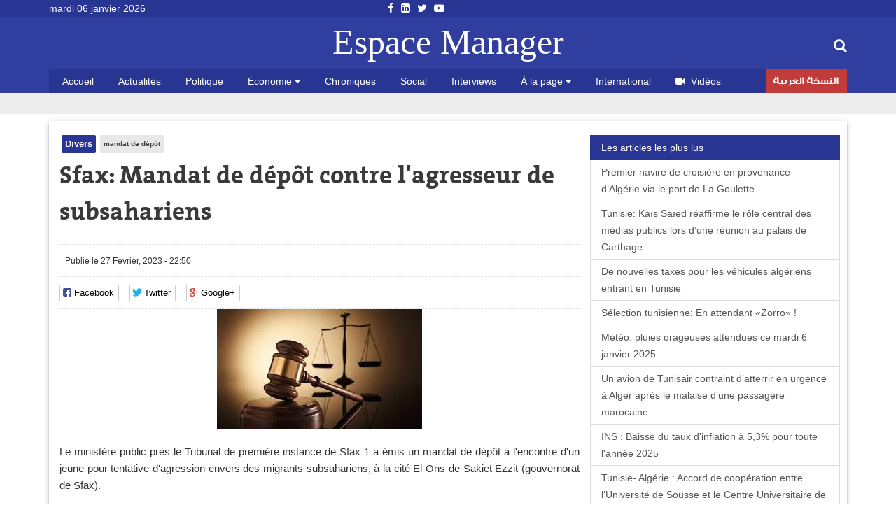

--- FILE ---
content_type: text/html; charset=utf-8
request_url: https://www.espacemanager.com/sfax-mandat-de-depot-contre-lagresseur-de-subsahariens.html
body_size: 9406
content:
<!DOCTYPE html>
<html lang="fr" dir="ltr">
<head>
<title>Sfax: Mandat de dépôt contre l'agresseur de subsahariens</title>
<meta http-equiv="Content-Type" content="text/html; charset=utf-8" />
<script src="https://www.google.com/recaptcha/api.js?hl=fr" async="async" defer="defer"></script>
<meta property="og:image" content="https://www.espacemanager.com/sites/default/files/justice_3012.jpg" />
<link rel="shortcut icon" href="https://www.espacemanager.com/sites/all/themes/journal/favicon.ico" type="image/vnd.microsoft.icon" />
<meta name="description" content="Le ministère public près le Tribunal de première instance de Sfax 1 a émis un mandat de dépôt à l&#039;encontre d&#039;un jeune pour tentative d&#039;agression envers des migrants subsahariens, à la cité El Ons de S" />
<meta property="og:site_name" content="Espace Manager" />
<meta property="og:type" content="article" />
<meta property="og:url" content="https://www.espacemanager.com/sfax-mandat-de-depot-contre-lagresseur-de-subsahariens.html" />
<meta property="og:title" content="Sfax: Mandat de dépôt contre l&#039;agresseur de subsahariens" />
<meta property="og:description" content="Le ministère public près le Tribunal de première instance de Sfax 1 a émis un mandat de dépôt à l&#039;encontre d&#039;un jeune pour tentative d&#039;agression envers des migrants subsahariens, à la cité El Ons de S" />
<meta name="twitter:card" content="summary" />
<meta name="twitter:url" content="https://www.espacemanager.com/sfax-mandat-de-depot-contre-lagresseur-de-subsahariens.html" />
<meta name="twitter:title" content="Sfax: Mandat de dépôt contre l&#039;agresseur de subsahariens" />
<meta name="twitter:description" content="Le ministère public près le Tribunal de première instance de Sfax 1 a émis un mandat de dépôt à l&#039;encontre d&#039;un jeune pour tentative d&#039;agression envers des migrants subsahariens, à la cité El Ons de S" />
<meta property="fb:app_id" content="534386089917286" />
<meta property="article:publisher" content="https://www.facebook.com/espacemanager" />
<meta property="og:site_name" content="Espacemanager"/>
<meta property="og:type" content="article"> 
<meta name="viewport" content="width=device-width, initial-scale=1.0">

<style>
@import url("https://www.espacemanager.com/sites/all/modules/scald/modules/fields/mee/css/editor-global.css?t8fyo3");
</style>
<style>
@import url("https://www.espacemanager.com/sites/default/files/honeypot/honeypot.css?t8fyo3");
</style>
<link type="text/css" rel="stylesheet" href="https://maxcdn.bootstrapcdn.com/font-awesome/4.7.0/css/font-awesome.min.css" media="all" />
<style>
@import url("https://www.espacemanager.com/sites/all/themes/journal/css/social.css?t8fyo3");
</style>
<link type="text/css" rel="stylesheet" href="https://cdn.jsdelivr.net/bootstrap/3.3.7/css/bootstrap.min.css" media="all" />
<style>
@import url("https://www.espacemanager.com/sites/all/themes/journal/css/style.css?t8fyo3");
</style>
  <!-- HTML5 element support for IE6-8 -->
  <!--[if lt IE 9]>
    <script src="//html5shiv.googlecode.com/svn/trunk/html5.js"></script>
  <![endif]-->
<script src="//code.jquery.com/jquery-3.1.1.min.js"></script>
<script>window.jQuery || document.write("<script src='/sites/all/modules/contrib/jquery_update/replace/jquery/3.1/jquery.min.js'>\x3C/script>")</script>
<script src="https://www.espacemanager.com/misc/jquery-extend-3.4.0.js?v=3.1.1"></script>
<script src="https://www.espacemanager.com/misc/jquery-html-prefilter-3.5.0-backport.js?v=3.1.1"></script>
<script src="https://www.espacemanager.com/misc/jquery.once.js?v=1.2"></script>
<script>var googletag = googletag || {};
googletag.cmd = googletag.cmd || [];
googletag.slots = googletag.slots || {};</script>
<script src="https://www.googletagservices.com/tag/js/gpt.js"></script>
<script src="https://www.espacemanager.com/misc/drupal.js?t8fyo3"></script>
<script src="//code.jquery.com/ui/1.10.2/jquery-ui.min.js"></script>
<script>window.jQuery.ui || document.write("<script src='/sites/all/modules/contrib/jquery_update/replace/ui/ui/minified/jquery-ui.min.js'>\x3C/script>")</script>
<script src="https://www.espacemanager.com/misc/ui/jquery.ui.position-1.13.0-backport.js?v=1.10.2"></script>
<script>googletag.slots["leaderboard"] = googletag.defineSlot("/99361613/Leaderboard", [1000, 300], "dfp-ad-leaderboard")
  .addService(googletag.pubads());</script>
<script src="https://www.espacemanager.com/sites/all/modules/contrib/jquery_update/replace/ui/external/jquery.cookie.js?v=67fb34f6a866c40d0570"></script>
<script src="https://www.espacemanager.com/sites/all/modules/contrib/jquery_update/replace/jquery.form/4/jquery.form.min.js?v=4.2.1"></script>
<script>googletag.slots["halfage"] = googletag.defineSlot("/99361613/halfpage", [300, 600], "dfp-ad-halfage")
  .addService(googletag.pubads());</script>
<script>googletag.slots["square"] = googletag.defineSlot("/99361613/Square", [300, 250], "dfp-ad-square")
  .addService(googletag.pubads())
  .set("adsense_ad_types", "text_image");</script>
<script src="https://www.espacemanager.com/misc/ajax.js?v=7.91"></script>
<script src="https://cdn.jsdelivr.net/bootstrap/3.3.7/js/bootstrap.min.js"></script>
<script>googletag.cmd.push(function() {
  googletag.pubads().enableAsyncRendering();
  googletag.pubads().enableSingleRequest();
  googletag.pubads().collapseEmptyDivs();
});

googletag.enableServices();</script>
<script src="https://www.espacemanager.com/sites/default/files/languages/fr_afpITPL0DNjuH8sqNpjrwZxx2T81Q3ank2Kix5hHGZw.js?t8fyo3"></script>
<script src="https://www.espacemanager.com/sites/all/modules/scald/modules/providers/scald_image/scald_image.js?t8fyo3"></script>
<script src="https://www.espacemanager.com/sites/all/modules/contrib/captcha/captcha.js?t8fyo3"></script>
<script src="https://www.espacemanager.com/sites/all/modules/custom/devise/js/jquery.currency.js?t8fyo3"></script>
<script src="https://www.espacemanager.com/sites/all/modules/custom/devise/js/jquery.currency.localization.en_US.js?t8fyo3"></script>
<script>jQuery(document).ready(function(){
		  			    var popular = [
        "EUR", "USD", "RUB", "JPY", "GBP","TND",
    ];
		
		  jQuery("#currency-widget").currency({
	         // Popular currenices
        fromPopular: popular,
        // Popular currenices
        toPopular: popular,
			  copyright: false,
			   quantity: 1,
        // Currency exchange from
        from: "EUR",
        // Currency exchange to
        to: "TND",
        // The number of digits after the decimal point
        decimals: 4,
        // Disable loading image
        loadingImage: false,
			  
		  });
		  
		  
		  
		  });</script>
<script src="https://www.espacemanager.com/sites/all/modules/contrib/search_autocomplete/js/jquery.autocomplete.js?t8fyo3"></script>
<script src="https://www.espacemanager.com/misc/textarea.js?v=7.91"></script>
<script src="https://www.espacemanager.com/sites/all/themes/bootstrap/js/misc/_progress.js?v=7.91"></script>
<script src="https://www.espacemanager.com/sites/all/modules/contrib/ajax_comments/ajax_comments.js?t8fyo3"></script>
<script src="https://cdnjs.cloudflare.com/ajax/libs/jquery.lazyloadxt/1.0.5/jquery.lazyloadxt.min.js"></script>
<script src="https://cdnjs.cloudflare.com/ajax/libs/bootstrap-validator/0.4.5/js/bootstrapvalidator.min.js"></script>
<script src="https://www.espacemanager.com/sites/all/themes/journal/js/custom.js?t8fyo3"></script>
<script src="https://www.espacemanager.com/sites/all/themes/journal/js/social.js?t8fyo3"></script>
<script>jQuery.extend(Drupal.settings, {"basePath":"\/","pathPrefix":"","setHasJsCookie":0,"ajaxPageState":{"theme":"journal","theme_token":"6w3G_1Q5lx_zNfklfYFEzw16jZperSAP2VTkGbxmRI4","jquery_version":"3.1","js":{"sites\/all\/modules\/addthis\/addthis.js":1,"\/\/code.jquery.com\/jquery-3.1.1.min.js":1,"0":1,"misc\/jquery-extend-3.4.0.js":1,"misc\/jquery-html-prefilter-3.5.0-backport.js":1,"misc\/jquery.once.js":1,"1":1,"https:\/\/www.googletagservices.com\/tag\/js\/gpt.js":1,"misc\/drupal.js":1,"\/\/code.jquery.com\/ui\/1.10.2\/jquery-ui.min.js":1,"2":1,"misc\/ui\/jquery.ui.position-1.13.0-backport.js":1,"3":1,"sites\/all\/modules\/contrib\/jquery_update\/replace\/ui\/external\/jquery.cookie.js":1,"sites\/all\/modules\/contrib\/jquery_update\/replace\/jquery.form\/4\/jquery.form.min.js":1,"4":1,"5":1,"misc\/ajax.js":1,"https:\/\/cdn.jsdelivr.net\/bootstrap\/3.3.7\/js\/bootstrap.min.js":1,"6":1,"public:\/\/languages\/fr_afpITPL0DNjuH8sqNpjrwZxx2T81Q3ank2Kix5hHGZw.js":1,"sites\/all\/modules\/scald\/modules\/providers\/scald_image\/scald_image.js":1,"sites\/all\/modules\/contrib\/captcha\/captcha.js":1,"sites\/all\/modules\/custom\/devise\/js\/jquery.currency.js":1,"sites\/all\/modules\/custom\/devise\/js\/jquery.currency.localization.en_US.js":1,"7":1,"sites\/all\/modules\/contrib\/search_autocomplete\/js\/jquery.autocomplete.js":1,"misc\/textarea.js":1,"sites\/all\/themes\/bootstrap\/js\/misc\/_progress.js":1,"sites\/all\/modules\/contrib\/ajax_comments\/ajax_comments.js":1,"https:\/\/cdnjs.cloudflare.com\/ajax\/libs\/jquery.lazyloadxt\/1.0.5\/jquery.lazyloadxt.min.js":1,"https:\/\/cdnjs.cloudflare.com\/ajax\/libs\/bootstrap-validator\/0.4.5\/js\/bootstrapvalidator.min.js":1,"sites\/all\/themes\/journal\/js\/custom.js":1,"sites\/all\/themes\/journal\/js\/social.js":1},"css":{"sites\/all\/modules\/scald\/modules\/fields\/mee\/css\/editor-global.css":1,"public:\/\/honeypot\/honeypot.css":1,"https:\/\/maxcdn.bootstrapcdn.com\/font-awesome\/4.7.0\/css\/font-awesome.min.css":1,"sites\/all\/themes\/journal\/css\/social.css":1,"https:\/\/cdn.jsdelivr.net\/bootstrap\/3.3.7\/css\/bootstrap.min.css":1,"sites\/all\/themes\/journal\/css\/style.css":1}},"video_filter":{"url":{"ckeditor":"\/video_filter\/dashboard\/ckeditor"},"instructions_url":"\/video_filter\/instructions","modulepath":"sites\/all\/modules\/contrib\/video_filter"},"better_exposed_filters":{"views":{"popular":{"displays":{"populaires":{"filters":[]}}},"frontpage":{"displays":{"fil_actu":{"filters":[]},"block_tags":{"filters":[]},"block_related":{"filters":[]}}}}},"search_autocomplete":{"form3":{"selector":"#edit-search-block-form--2","minChars":"2","max_sug":"10","type":"internal","datas":"https:\/\/www.espacemanager.com\/search_autocomplete\/autocomplete\/3\/","fid":"3","theme":"minimal","auto_submit":"1","auto_redirect":"1"}},"urlIsAjaxTrusted":{"\/sfax-mandat-de-depot-contre-lagresseur-de-subsahariens.html":true,"\/system\/ajax":true,"\/comment\/reply\/110797":true},"ajax":{"edit-ajax-comments-reply-form-110797-0-0":{"callback":"ajax_comments_submit_js","wrapper":"ajax-comments-reply-form-110797-0-0","method":"replaceWith","effect":"fade","event":"mousedown","keypress":true,"prevent":"click","url":"\/system\/ajax","submit":{"_triggering_element_name":"op","_triggering_element_value":"Enregistrer"}}},"bootstrap":{"anchorsFix":"0","anchorsSmoothScrolling":"0","formHasError":1,"popoverEnabled":1,"popoverOptions":{"animation":1,"html":0,"placement":"right","selector":"","trigger":"click","triggerAutoclose":1,"title":"","content":"","delay":0,"container":"body"},"tooltipEnabled":1,"tooltipOptions":{"animation":1,"html":0,"placement":"auto left","selector":"","trigger":"hover focus","delay":0,"container":"body"}}});</script>
<!-- Global site tag (gtag.js) - Google Analytics -->
<script async src="https://www.googletagmanager.com/gtag/js?id=UA-2748545-1"></script>
<script>
  window.dataLayer = window.dataLayer || [];
  function gtag(){dataLayer.push(arguments);}
  gtag('js', new Date());

  gtag('config', 'UA-2748545-1');
</script>

</head>
<body>
    <div id="page" class="full">
         <header id="header">
      <div class="middle2">
         <div class="row clear">
              <div class="region region-header">
    <section id="block-topheader-topheader" class="block block-topheader clearfix">
        <div class='col-md-3 today'>mardi 06 janvier 2026</div><div class='col-md-3 social-top'><ul class="social-m"><li class="first leaf"><a href="https://fr-fr.facebook.com/espacemanager/"><i class="fa fa-facebook"></i></a></li>
<li class="leaf"><a href="https://#"><i class="fa fa-linkedin-square"></i></a></li>
<li class="leaf"><a href="https://twitter.com/espacemanager?lang=fr"><i class="fa fa-twitter"></i></a></li>
<li class="last leaf"><a href="https://www.youtube.com/channel/UCu6Tu_RlkABQ9kgDq-hVlQw"><i class="fa fa-youtube-play"></i></a></li>
</ul></div></section>  </div>
		
         </div>
      </div>
      <div class="navbar-inner">
         <div class="row clear mainnav">
                        <div class="logo">
               <a href="/">
                  Espace Manager
               </a>
            </div>
                          <div class="region region-search">
    <section id="moteur" class="troc-search navbar-collapse collapse">
        <form class="form-search content-search form-search content-search" action="/sfax-mandat-de-depot-contre-lagresseur-de-subsahariens.html" method="post" id="search-block-form" accept-charset="UTF-8"><div><div class="search-box">
   
    <div class="input-append"><input title="Indiquer les termes à rechercher" placeholder="Mot clé, ex: loi de finances 2018, Youssef Chahed" class="form-control form-text" type="text" id="edit-search-block-form--2" name="search_block_form" value="" size="15" maxlength="128" /><span class="icon-magnifier search-icon"><i class="fa fa-search" aria-hidden="true"></i></span></div><div class="form-actions form-wrapper form-group" id="edit-actions--2"><button class="element-invisible btn btn-primary form-submit" type="submit" id="edit-submit" name="op" value="Rechercher">Rechercher</button>
</div><input type="hidden" name="form_build_id" value="form-S9Jz84kJjS9WV4Kenf0_YIHGcCLsbKJxDA7S1HQYB3U" />
<input type="hidden" name="form_id" value="search_block_form" />
</div>
</div></form></section>  </div>
                          <div class="region region-navigation">
    <nav id="menu" class="main-menu">
<ul class="sf-menu"><li class="first leaf"><a href="/" rel="nofollow" class="accueil">Accueil</a></li>
<li class="leaf"><a href="/actualites.html">Actualités</a></li>
<li class="leaf"><a href="/politique.html">Politique</a></li>
<li class="expanded dropdown"><a href="/economie" class="dropdown-toggle" data-toggle="dropdown">Économie <span class="caret"></span></a><ul class="dropdown-menu"><li class="first leaf"><a href="/finance.html">Finance</a></li>
<li class="leaf"><a href="/infos-societes.html">Infos sociétés</a></li>
<li class="leaf"><a href="/macro.html">Macro</a></li>
<li class="last leaf"><a href="/marketing.html">Marketing</a></li>
</ul></li>
<li class="leaf"><a href="/chroniques.html">Chroniques</a></li>
<li class="leaf"><a href="/social.html">Social</a></li>
<li class="leaf"><a href="/interviews.html">Interviews</a></li>
<li class="expanded dropdown"><a href="http://#" class="dropdown-toggle" data-toggle="dropdown">À la page <span class="caret"></span></a><ul class="dropdown-menu"><li class="first leaf"><a href="/auto.html">Auto</a></li>
<li class="leaf"><a href="/communiques.html">Communiqués</a></li>
<li class="leaf"><a href="/divers.html">Divers</a></li>
<li class="leaf"><a href="/high-tech.html">High Tech</a></li>
<li class="last leaf"><a href="/sport.html">Sport</a></li>
</ul></li>
<li class="leaf"><a href="/international.html">International</a></li>
<li class="leaf"><a href="/videos.html" id="fa fa-video-camera"><i class="fa fa-video-camera"></i>Vidéos</a></li>
<li class="last leaf arabe"><a href="https://ar.espacemanager.com/" target="_blank">النسخة العربية</a></li>
</ul></nav>

  </div>
         </div>
      </div>
   </header>
      <div class="clear">
        <div class="region region-leaderboard">
    <section id="block-dfp-leaderboard" class="block block-dfp clearfix">
        <div id="dfp-ad-leaderboard-wrapper" class="dfp-tag-wrapper">
<div  id="dfp-ad-leaderboard" class="dfp-tag-wrapper">
    <script type="text/javascript">
    googletag.cmd.push(function() {
      googletag.display("dfp-ad-leaderboard");
    });
  </script>
</div>
</div></section>  </div>
         </div>
   <div class="row clear">
            <div class="bannver">
         <div id="dfloatban">
                     </div>
      </div>
            <div class="page-content-articles mdl-shadow mdl-corner">
         <div class="row clearfix page-interne">
                                                    <div class="article_normal col-lg-9 col-md-9 col-sm-12 col-xs-12 no-padding">
   <article>
   
            <div class="">
      <ul class="tags">
	<li class="first-tag"><a href="/divers.html">Divers</a></li>
			  <li><a href="/mandat-de-depot.html">mandat de dépôt</a></li>
	</ul></div>
            <div class="">
         <h1 class="tt32">Sfax: Mandat de dépôt contre l&#039;agresseur de subsahariens</h1>
      </div>
      <div class="clear">
                  <div class="entry-meta">
            <span class="published"><i class="icon-time first-i"></i>Publié le 27 Février, 2023 - 22:50 </span> 
         </div>
         <div class="meta">
            <div class="social-likes" data-url="https://www.espacemanager.com/sfax-mandat-de-depot-contre-lagresseur-de-subsahariens.html" data-title="Sfax: Mandat de dépôt contre l'agresseur de subsahariens">
               <div class="facebook" title="Share link on Facebook">Facebook</div>
               <div class="twitter" data-via="espacemanager" data-related="EM" title="Share link on Twitter">Twitter</div>
	       <div class="plusone" title="Share link on Google+">Google+</div>
            </div>
         </div>
                  <!--div class="pub160">
	    <ins data-revive-zoneid="3" data-revive-ct0="{clickurl_enc}" data-revive-id="4f8c45ad966af6bdb6bf40382fb16e60"></ins>
	    <script async src="//ads.espacemanager.com/www/delivery/asyncjs.php"></script>
         </div>-->
      </div>
      <div class="posts">
                                                                                 <center><img class="img-responsive" data-src="/sites/default/files/justice_3012.jpg" alt="Sfax: Mandat de dépôt contre l&#039;agresseur de subsahariens" /></center>
                           <div class="field field-name-body field-type-text-with-summary field-label-hidden"><div class="field-items"><div class="field-item even"><p class="rtejustify">Le ministère public près le Tribunal de première instance de Sfax 1 a émis un mandat de dépôt à l'encontre d'un jeune pour tentative d'agression envers des migrants subsahariens, à la cité El Ons de Sakiet Ezzit (gouvernorat de Sfax).</p>
<p class="rtejustify">Faouzi Masmoudi, procureur et porte-parole du même Tribunal, a, dans une déclaration à l'Agence TAP, indiqué que les agents de sécurité ont identifié un jeune portant un couteau tentant d'agresser des migrants subsahariens, avec la participation d'autres individus.</p>
<p class="rtejustify">Il a ajouté que ce jeune a été déféré devant la justice alors qu'un autre suspect a été mis en liberté pour manque d'éléments de preuves.</p>
</div></div></div><div class="view view-frontpage view-id-frontpage view-display-id-block_related view-dom-id-b92ec098544115fb8a8efeffff036a43">
        
  
  
      <div class="view-content">
       <div class="list-group">
  <span class="list-group-item active">
   <i class="icon-paper-clip"></i> articles similaires 
  </span>
<a href="/il-ecrase-son-oncle-avec-sa-voiture-suite-un-differend-lie-lheritage.html" class="list-group-item">Il écrase son oncle avec sa voiture suite à un différend lié à l'héritage</a>
<a href="/mandat-de-depot-contre-une-femme-accusee-davoir-brule-des-chats-vifs-mellassine.html" class="list-group-item">Mandat de dépôt contre une femme accusée d’avoir brûlé des chats vifs à Mellassine</a>
<a href="/ben-arous-14-mandats-de-depot-contre-des-membres-dun-reseau-de-drogue.html" class="list-group-item"> Ben Arous : 14 mandats de dépôt contre des membres d’un réseau de drogue</a>
<a href="/justice-mandat-de-depot-lencontre-dun-juge-revoque.html" class="list-group-item"> Justice : Mandat de dépôt à l’encontre d’un juge révoqué</a>
<a href="/mandat-de-depot-contre-le-rappeur-ala-interpelle-samedi-dernier.html" class="list-group-item">Mandat de dépôt contre le rappeur A.L.A, interpellé samedi dernier</a>
</div>

 
    </div>
  
  
  
  
  
  
</div>         <div id="comments" class="blog-comment comment-wrapper comment-wrapper-nid-110797">
<h3 class="text-success">Votre commentaire</h3>
    <section class="col-md-7" id="comment-form-wrapper" class="well">
      <form class="comment-form ajax-comments-reply-form-110797-0-0 ajax-comments-form-add" id="ajax-comments-reply-form-110797-0-0" action="/comment/reply/110797" method="post" accept-charset="UTF-8"><div><div class="form-item form-item-name form-type-textfield form-group"> <label class="control-label" for="edit-name">Votre nom</label>
<input class="form-control form-text" type="text" id="edit-name" name="name" value="" size="30" maxlength="60" /></div><input type="hidden" name="form_build_id" value="form-wH54uzcOOg4DefdH0hFh6jjsg5woHg0j1evcsjKhu_U" />
<input type="hidden" name="form_id" value="comment_node_article_form" />
<input type="hidden" name="honeypot_time" value="1767701069|ouc34divgR6Qd4T4nohc7Zw7HaeX9BK_6gdDGYTsUAg" />
<div class="field-type-text field-name-field-adresse-mail field-widget-text-textfield form-wrapper form-group" id="edit-field-adresse-mail"><div id="field-adresse-mail-add-more-wrapper"><div class="form-item form-item-field-adresse-mail-und-0-value form-type-textfield form-group"> <label class="control-label" for="edit-field-adresse-mail-und-0-value">Adresse mail</label>
<input class="text-full form-control form-text" type="text" id="edit-field-adresse-mail-und-0-value" name="field_adresse_mail[und][0][value]" value="" size="60" maxlength="255" /></div></div></div><div class="form-item form-item-subject form-type-textfield form-group"> <label class="control-label" for="edit-subject">Objet</label>
<input class="form-control form-text" type="text" id="edit-subject" name="subject" value="" size="60" maxlength="64" /></div><div class="field-type-text-long field-name-comment-body field-widget-text-textarea form-wrapper form-group" id="edit-comment-body"><div id="comment-body-add-more-wrapper"><div class="form-item form-item-comment-body-und-0-value form-type-textarea form-group"> <label class="control-label" for="edit-comment-body-und-0-value">commentaire <span class="form-required" title="Ce champ est requis.">*</span></label>
<div class="form-textarea-wrapper resizable"><textarea class="text-full form-control form-textarea required" id="edit-comment-body-und-0-value" name="comment_body[und][0][value]" cols="60" rows="5"></textarea></div></div></div></div><div class="captcha"><input type="hidden" name="captcha_sid" value="297" />
<input type="hidden" name="captcha_token" value="28bd69397a485b83f7cf489dffd69114" />
<input type="hidden" name="captcha_response" value="Google no captcha" />
<div class="g-recaptcha" data-sitekey="6LfFoCcTAAAAAA0RH2dh7gD_STa8fetlfd4kjTqy" data-theme="light" data-type="image"></div></div><div class="form-actions form-wrapper form-group" id="edit-actions"><button type="submit" id="edit-ajax-comments-reply-form-110797-0-0" name="op" value="Enregistrer" class="btn btn-success form-submit icon-before"><span class="icon glyphicon glyphicon-ok" aria-hidden="true"></span>
 Enregistrer</button>
</div><div class="url-textfield"><div class="form-item form-item-url form-type-textfield form-group"> <label class="control-label" for="edit-url">Leave this field blank</label>
<input autocomplete="off" class="form-control form-text" type="text" id="edit-url" name="url" value="" size="20" maxlength="128" /></div></div></div></form>    </section>
<section class="col-md-5"><div id="dfp-ad-halfage-wrapper" class="dfp-tag-wrapper">
<div  id="dfp-ad-halfage" class="dfp-tag-wrapper">
    <script type="text/javascript">
    googletag.cmd.push(function() {
      googletag.display("dfp-ad-halfage");
    });
  </script>
</div>
</div></section>
    <ul class="comments">
<div class="ajax-comment-wrapper ajax-comment-dummy-comment" style="display:none"><div class="form-item form-type-item form-group"></div></div></ul>
</div>      </div>
   </article>
</div>
            <div class="col-lg-3 col-md-3 col-sm-12 col-xs-12 sidebar">
		  <div class="region region-pave">
    <section id="block-dfp-square" class="block block-dfp clearfix">
        <div id="dfp-ad-square-wrapper" class="dfp-tag-wrapper">
<div  id="dfp-ad-square" class="dfp-tag-wrapper">
    <script type="text/javascript">
    googletag.cmd.push(function() {
      googletag.display("dfp-ad-square");
    });
  </script>
</div>
</div></section>  </div>
		  <div class="region region-most">
    <section id="block-views-popular-populaires" class="block block-views clearfix">
        <div class="view view-popular view-id-popular view-display-id-populaires view-dom-id-06eb4d204e49238e3ea5e8279d683b9f">
        
  
  
      <div class="view-content">
      <div class="list-group">
	<span class="list-group-item active">
		<i class="icon-pushpin"></i> Les articles les plus lus
	</span>
			<a href="/premier-navire-de-croisiere-en-provenance-dalgerie-le-port-de-la-goulette.html" class="list-group-item">Premier navire de croisière en provenance d’Algérie via le port de La Goulette</a>
			<a href="/tunisie-kais-saied-reaffirme-le-role-central-des-medias-publics-lors-dune-reunion-au-palais-de.html" class="list-group-item">Tunisie: Kaïs Saïed réaffirme le rôle central des médias publics lors d’une réunion au palais de Carthage</a>
			<a href="/de-nouvelles-taxes-pour-les-vehicules-algeriens-entrant-en-tunisie.html" class="list-group-item">De nouvelles taxes pour les véhicules algériens entrant en Tunisie</a>
			<a href="/selection-tunisienne-en-attendant-zorro.html" class="list-group-item">Sélection tunisienne: En attendant «Zorro» !</a>
			<a href="/meteo-pluies-orageuses-attendues-ce-mardi-6-janvier-2025.html" class="list-group-item">Météo: pluies orageuses attendues  ce mardi 6 janvier 2025</a>
			<a href="/un-avion-de-tunisair-contraint-datterrir-en-urgence-alger-apres-le-malaise-dune-passagere-marocaine" class="list-group-item">Un avion de Tunisair contraint d’atterrir en urgence à Alger après le malaise d’une passagère marocaine</a>
			<a href="/ins-baisse-du-taux-dinflation-53-pour-toute-lannee-2025.html" class="list-group-item"> INS : Baisse du taux d'inflation à 5,3% pour toute l'année 2025 </a>
			<a href="/tunisie-algerie-accord-de-cooperation-entre-luniversite-de-sousse-et-le-centre-universitaire-de.html" class="list-group-item"> Tunisie- Algérie : Accord de coopération entre l’Université de Sousse et le Centre Universitaire de Maghnia</a>
			<a href="/el-fouladh-receptionne-bus-reformes-et-ferraille-publique.html" class="list-group-item"> El Fouladh réceptionne bus réformés et ferraille publique</a>
	</div>    </div>
  
  
  
  
  
  
</div></section>  </div>
            </div>
         </div>
      </div>
   </div>
   <footer id="footer">
      <div class="footer-middle">
         <div class="row clearfix">
              <div class="region region-footer">
    <section class="col-lg-2 block-menu-menu-espace-manager">
      <h4>Espace Manager</h4>
      <ul><li class="first leaf"><a href="/qui-sommes-nous.html">Qui sommes-nous ?</a></li>
<li class="leaf"><a href="/">Recever notre newsletter</a></li>
<li class="leaf"><a href="/kitmedia">Publicité</a></li>
<li class="leaf"><a href="/">Contact</a></li>
<li class="last leaf"><a href="/">Index Actualités</a></li>
</ul></section>
<section class="col-lg-10 block-menu-menu-nos-rubriques">
      <h4>Nos rubriques</h4>
      <ul class="nos-rubriques"><li class="first leaf"><a href="/actualites.html">Actualité Tunisie</a></li>
<li class="leaf"><a href="/auto.html">Auto</a></li>
<li class="leaf"><a href="/chroniques.html">Chroniques</a></li>
<li class="leaf"><a href="/communiques.html">Communiqués</a></li>
<li class="leaf"><a href="/divers.html">Divers</a></li>
<li class="leaf"><a href="/finance.html">Finance</a></li>
<li class="leaf"><a href="/high-tech.html">High tech</a></li>
<li class="leaf"><a href="/macro.html">Macro</a></li>
<li class="last leaf"><a href="/sport.html">Sport</a></li>
</ul></section>
  </div>
         </div>
      </div>
      <div class="footer-last">
         <div class="row clearfix">
              <div class="region region-copyright">
    <section id="block-menu-menu-social-icons" class="block block-menu clearfix">
        <ul class="social-m"><li class="first leaf"><a href="https://fr-fr.facebook.com/espacemanager/"><i class="fa fa-facebook"></i></a></li>
<li class="leaf"><a href="https://#"><i class="fa fa-linkedin-square"></i></a></li>
<li class="leaf"><a href="https://twitter.com/espacemanager?lang=fr"><i class="fa fa-twitter"></i></a></li>
<li class="last leaf"><a href="https://www.youtube.com/channel/UCu6Tu_RlkABQ9kgDq-hVlQw"><i class="fa fa-youtube-play"></i></a></li>
</ul></section><section id="block-copyright-copyright" class="block block-copyright clearfix">
        © 2007- 2026 Espace Manager Tous les droits réservés | F5´it with <i class="glyphicon glyphicon-heart"></i></section>  </div>
         </div>
      </div>
   </footer>
</div>
  <script src="https://www.espacemanager.com/sites/all/modules/addthis/addthis.js?t8fyo3"></script>
</body>
</html>


--- FILE ---
content_type: text/html; charset=utf-8
request_url: https://www.google.com/recaptcha/api2/anchor?ar=1&k=6LfFoCcTAAAAAA0RH2dh7gD_STa8fetlfd4kjTqy&co=aHR0cHM6Ly93d3cuZXNwYWNlbWFuYWdlci5jb206NDQz&hl=fr&type=image&v=7gg7H51Q-naNfhmCP3_R47ho&theme=light&size=normal&anchor-ms=20000&execute-ms=30000&cb=rcoti9u2ow78
body_size: 48742
content:
<!DOCTYPE HTML><html dir="ltr" lang="fr"><head><meta http-equiv="Content-Type" content="text/html; charset=UTF-8">
<meta http-equiv="X-UA-Compatible" content="IE=edge">
<title>reCAPTCHA</title>
<style type="text/css">
/* cyrillic-ext */
@font-face {
  font-family: 'Roboto';
  font-style: normal;
  font-weight: 400;
  font-stretch: 100%;
  src: url(//fonts.gstatic.com/s/roboto/v48/KFO7CnqEu92Fr1ME7kSn66aGLdTylUAMa3GUBHMdazTgWw.woff2) format('woff2');
  unicode-range: U+0460-052F, U+1C80-1C8A, U+20B4, U+2DE0-2DFF, U+A640-A69F, U+FE2E-FE2F;
}
/* cyrillic */
@font-face {
  font-family: 'Roboto';
  font-style: normal;
  font-weight: 400;
  font-stretch: 100%;
  src: url(//fonts.gstatic.com/s/roboto/v48/KFO7CnqEu92Fr1ME7kSn66aGLdTylUAMa3iUBHMdazTgWw.woff2) format('woff2');
  unicode-range: U+0301, U+0400-045F, U+0490-0491, U+04B0-04B1, U+2116;
}
/* greek-ext */
@font-face {
  font-family: 'Roboto';
  font-style: normal;
  font-weight: 400;
  font-stretch: 100%;
  src: url(//fonts.gstatic.com/s/roboto/v48/KFO7CnqEu92Fr1ME7kSn66aGLdTylUAMa3CUBHMdazTgWw.woff2) format('woff2');
  unicode-range: U+1F00-1FFF;
}
/* greek */
@font-face {
  font-family: 'Roboto';
  font-style: normal;
  font-weight: 400;
  font-stretch: 100%;
  src: url(//fonts.gstatic.com/s/roboto/v48/KFO7CnqEu92Fr1ME7kSn66aGLdTylUAMa3-UBHMdazTgWw.woff2) format('woff2');
  unicode-range: U+0370-0377, U+037A-037F, U+0384-038A, U+038C, U+038E-03A1, U+03A3-03FF;
}
/* math */
@font-face {
  font-family: 'Roboto';
  font-style: normal;
  font-weight: 400;
  font-stretch: 100%;
  src: url(//fonts.gstatic.com/s/roboto/v48/KFO7CnqEu92Fr1ME7kSn66aGLdTylUAMawCUBHMdazTgWw.woff2) format('woff2');
  unicode-range: U+0302-0303, U+0305, U+0307-0308, U+0310, U+0312, U+0315, U+031A, U+0326-0327, U+032C, U+032F-0330, U+0332-0333, U+0338, U+033A, U+0346, U+034D, U+0391-03A1, U+03A3-03A9, U+03B1-03C9, U+03D1, U+03D5-03D6, U+03F0-03F1, U+03F4-03F5, U+2016-2017, U+2034-2038, U+203C, U+2040, U+2043, U+2047, U+2050, U+2057, U+205F, U+2070-2071, U+2074-208E, U+2090-209C, U+20D0-20DC, U+20E1, U+20E5-20EF, U+2100-2112, U+2114-2115, U+2117-2121, U+2123-214F, U+2190, U+2192, U+2194-21AE, U+21B0-21E5, U+21F1-21F2, U+21F4-2211, U+2213-2214, U+2216-22FF, U+2308-230B, U+2310, U+2319, U+231C-2321, U+2336-237A, U+237C, U+2395, U+239B-23B7, U+23D0, U+23DC-23E1, U+2474-2475, U+25AF, U+25B3, U+25B7, U+25BD, U+25C1, U+25CA, U+25CC, U+25FB, U+266D-266F, U+27C0-27FF, U+2900-2AFF, U+2B0E-2B11, U+2B30-2B4C, U+2BFE, U+3030, U+FF5B, U+FF5D, U+1D400-1D7FF, U+1EE00-1EEFF;
}
/* symbols */
@font-face {
  font-family: 'Roboto';
  font-style: normal;
  font-weight: 400;
  font-stretch: 100%;
  src: url(//fonts.gstatic.com/s/roboto/v48/KFO7CnqEu92Fr1ME7kSn66aGLdTylUAMaxKUBHMdazTgWw.woff2) format('woff2');
  unicode-range: U+0001-000C, U+000E-001F, U+007F-009F, U+20DD-20E0, U+20E2-20E4, U+2150-218F, U+2190, U+2192, U+2194-2199, U+21AF, U+21E6-21F0, U+21F3, U+2218-2219, U+2299, U+22C4-22C6, U+2300-243F, U+2440-244A, U+2460-24FF, U+25A0-27BF, U+2800-28FF, U+2921-2922, U+2981, U+29BF, U+29EB, U+2B00-2BFF, U+4DC0-4DFF, U+FFF9-FFFB, U+10140-1018E, U+10190-1019C, U+101A0, U+101D0-101FD, U+102E0-102FB, U+10E60-10E7E, U+1D2C0-1D2D3, U+1D2E0-1D37F, U+1F000-1F0FF, U+1F100-1F1AD, U+1F1E6-1F1FF, U+1F30D-1F30F, U+1F315, U+1F31C, U+1F31E, U+1F320-1F32C, U+1F336, U+1F378, U+1F37D, U+1F382, U+1F393-1F39F, U+1F3A7-1F3A8, U+1F3AC-1F3AF, U+1F3C2, U+1F3C4-1F3C6, U+1F3CA-1F3CE, U+1F3D4-1F3E0, U+1F3ED, U+1F3F1-1F3F3, U+1F3F5-1F3F7, U+1F408, U+1F415, U+1F41F, U+1F426, U+1F43F, U+1F441-1F442, U+1F444, U+1F446-1F449, U+1F44C-1F44E, U+1F453, U+1F46A, U+1F47D, U+1F4A3, U+1F4B0, U+1F4B3, U+1F4B9, U+1F4BB, U+1F4BF, U+1F4C8-1F4CB, U+1F4D6, U+1F4DA, U+1F4DF, U+1F4E3-1F4E6, U+1F4EA-1F4ED, U+1F4F7, U+1F4F9-1F4FB, U+1F4FD-1F4FE, U+1F503, U+1F507-1F50B, U+1F50D, U+1F512-1F513, U+1F53E-1F54A, U+1F54F-1F5FA, U+1F610, U+1F650-1F67F, U+1F687, U+1F68D, U+1F691, U+1F694, U+1F698, U+1F6AD, U+1F6B2, U+1F6B9-1F6BA, U+1F6BC, U+1F6C6-1F6CF, U+1F6D3-1F6D7, U+1F6E0-1F6EA, U+1F6F0-1F6F3, U+1F6F7-1F6FC, U+1F700-1F7FF, U+1F800-1F80B, U+1F810-1F847, U+1F850-1F859, U+1F860-1F887, U+1F890-1F8AD, U+1F8B0-1F8BB, U+1F8C0-1F8C1, U+1F900-1F90B, U+1F93B, U+1F946, U+1F984, U+1F996, U+1F9E9, U+1FA00-1FA6F, U+1FA70-1FA7C, U+1FA80-1FA89, U+1FA8F-1FAC6, U+1FACE-1FADC, U+1FADF-1FAE9, U+1FAF0-1FAF8, U+1FB00-1FBFF;
}
/* vietnamese */
@font-face {
  font-family: 'Roboto';
  font-style: normal;
  font-weight: 400;
  font-stretch: 100%;
  src: url(//fonts.gstatic.com/s/roboto/v48/KFO7CnqEu92Fr1ME7kSn66aGLdTylUAMa3OUBHMdazTgWw.woff2) format('woff2');
  unicode-range: U+0102-0103, U+0110-0111, U+0128-0129, U+0168-0169, U+01A0-01A1, U+01AF-01B0, U+0300-0301, U+0303-0304, U+0308-0309, U+0323, U+0329, U+1EA0-1EF9, U+20AB;
}
/* latin-ext */
@font-face {
  font-family: 'Roboto';
  font-style: normal;
  font-weight: 400;
  font-stretch: 100%;
  src: url(//fonts.gstatic.com/s/roboto/v48/KFO7CnqEu92Fr1ME7kSn66aGLdTylUAMa3KUBHMdazTgWw.woff2) format('woff2');
  unicode-range: U+0100-02BA, U+02BD-02C5, U+02C7-02CC, U+02CE-02D7, U+02DD-02FF, U+0304, U+0308, U+0329, U+1D00-1DBF, U+1E00-1E9F, U+1EF2-1EFF, U+2020, U+20A0-20AB, U+20AD-20C0, U+2113, U+2C60-2C7F, U+A720-A7FF;
}
/* latin */
@font-face {
  font-family: 'Roboto';
  font-style: normal;
  font-weight: 400;
  font-stretch: 100%;
  src: url(//fonts.gstatic.com/s/roboto/v48/KFO7CnqEu92Fr1ME7kSn66aGLdTylUAMa3yUBHMdazQ.woff2) format('woff2');
  unicode-range: U+0000-00FF, U+0131, U+0152-0153, U+02BB-02BC, U+02C6, U+02DA, U+02DC, U+0304, U+0308, U+0329, U+2000-206F, U+20AC, U+2122, U+2191, U+2193, U+2212, U+2215, U+FEFF, U+FFFD;
}
/* cyrillic-ext */
@font-face {
  font-family: 'Roboto';
  font-style: normal;
  font-weight: 500;
  font-stretch: 100%;
  src: url(//fonts.gstatic.com/s/roboto/v48/KFO7CnqEu92Fr1ME7kSn66aGLdTylUAMa3GUBHMdazTgWw.woff2) format('woff2');
  unicode-range: U+0460-052F, U+1C80-1C8A, U+20B4, U+2DE0-2DFF, U+A640-A69F, U+FE2E-FE2F;
}
/* cyrillic */
@font-face {
  font-family: 'Roboto';
  font-style: normal;
  font-weight: 500;
  font-stretch: 100%;
  src: url(//fonts.gstatic.com/s/roboto/v48/KFO7CnqEu92Fr1ME7kSn66aGLdTylUAMa3iUBHMdazTgWw.woff2) format('woff2');
  unicode-range: U+0301, U+0400-045F, U+0490-0491, U+04B0-04B1, U+2116;
}
/* greek-ext */
@font-face {
  font-family: 'Roboto';
  font-style: normal;
  font-weight: 500;
  font-stretch: 100%;
  src: url(//fonts.gstatic.com/s/roboto/v48/KFO7CnqEu92Fr1ME7kSn66aGLdTylUAMa3CUBHMdazTgWw.woff2) format('woff2');
  unicode-range: U+1F00-1FFF;
}
/* greek */
@font-face {
  font-family: 'Roboto';
  font-style: normal;
  font-weight: 500;
  font-stretch: 100%;
  src: url(//fonts.gstatic.com/s/roboto/v48/KFO7CnqEu92Fr1ME7kSn66aGLdTylUAMa3-UBHMdazTgWw.woff2) format('woff2');
  unicode-range: U+0370-0377, U+037A-037F, U+0384-038A, U+038C, U+038E-03A1, U+03A3-03FF;
}
/* math */
@font-face {
  font-family: 'Roboto';
  font-style: normal;
  font-weight: 500;
  font-stretch: 100%;
  src: url(//fonts.gstatic.com/s/roboto/v48/KFO7CnqEu92Fr1ME7kSn66aGLdTylUAMawCUBHMdazTgWw.woff2) format('woff2');
  unicode-range: U+0302-0303, U+0305, U+0307-0308, U+0310, U+0312, U+0315, U+031A, U+0326-0327, U+032C, U+032F-0330, U+0332-0333, U+0338, U+033A, U+0346, U+034D, U+0391-03A1, U+03A3-03A9, U+03B1-03C9, U+03D1, U+03D5-03D6, U+03F0-03F1, U+03F4-03F5, U+2016-2017, U+2034-2038, U+203C, U+2040, U+2043, U+2047, U+2050, U+2057, U+205F, U+2070-2071, U+2074-208E, U+2090-209C, U+20D0-20DC, U+20E1, U+20E5-20EF, U+2100-2112, U+2114-2115, U+2117-2121, U+2123-214F, U+2190, U+2192, U+2194-21AE, U+21B0-21E5, U+21F1-21F2, U+21F4-2211, U+2213-2214, U+2216-22FF, U+2308-230B, U+2310, U+2319, U+231C-2321, U+2336-237A, U+237C, U+2395, U+239B-23B7, U+23D0, U+23DC-23E1, U+2474-2475, U+25AF, U+25B3, U+25B7, U+25BD, U+25C1, U+25CA, U+25CC, U+25FB, U+266D-266F, U+27C0-27FF, U+2900-2AFF, U+2B0E-2B11, U+2B30-2B4C, U+2BFE, U+3030, U+FF5B, U+FF5D, U+1D400-1D7FF, U+1EE00-1EEFF;
}
/* symbols */
@font-face {
  font-family: 'Roboto';
  font-style: normal;
  font-weight: 500;
  font-stretch: 100%;
  src: url(//fonts.gstatic.com/s/roboto/v48/KFO7CnqEu92Fr1ME7kSn66aGLdTylUAMaxKUBHMdazTgWw.woff2) format('woff2');
  unicode-range: U+0001-000C, U+000E-001F, U+007F-009F, U+20DD-20E0, U+20E2-20E4, U+2150-218F, U+2190, U+2192, U+2194-2199, U+21AF, U+21E6-21F0, U+21F3, U+2218-2219, U+2299, U+22C4-22C6, U+2300-243F, U+2440-244A, U+2460-24FF, U+25A0-27BF, U+2800-28FF, U+2921-2922, U+2981, U+29BF, U+29EB, U+2B00-2BFF, U+4DC0-4DFF, U+FFF9-FFFB, U+10140-1018E, U+10190-1019C, U+101A0, U+101D0-101FD, U+102E0-102FB, U+10E60-10E7E, U+1D2C0-1D2D3, U+1D2E0-1D37F, U+1F000-1F0FF, U+1F100-1F1AD, U+1F1E6-1F1FF, U+1F30D-1F30F, U+1F315, U+1F31C, U+1F31E, U+1F320-1F32C, U+1F336, U+1F378, U+1F37D, U+1F382, U+1F393-1F39F, U+1F3A7-1F3A8, U+1F3AC-1F3AF, U+1F3C2, U+1F3C4-1F3C6, U+1F3CA-1F3CE, U+1F3D4-1F3E0, U+1F3ED, U+1F3F1-1F3F3, U+1F3F5-1F3F7, U+1F408, U+1F415, U+1F41F, U+1F426, U+1F43F, U+1F441-1F442, U+1F444, U+1F446-1F449, U+1F44C-1F44E, U+1F453, U+1F46A, U+1F47D, U+1F4A3, U+1F4B0, U+1F4B3, U+1F4B9, U+1F4BB, U+1F4BF, U+1F4C8-1F4CB, U+1F4D6, U+1F4DA, U+1F4DF, U+1F4E3-1F4E6, U+1F4EA-1F4ED, U+1F4F7, U+1F4F9-1F4FB, U+1F4FD-1F4FE, U+1F503, U+1F507-1F50B, U+1F50D, U+1F512-1F513, U+1F53E-1F54A, U+1F54F-1F5FA, U+1F610, U+1F650-1F67F, U+1F687, U+1F68D, U+1F691, U+1F694, U+1F698, U+1F6AD, U+1F6B2, U+1F6B9-1F6BA, U+1F6BC, U+1F6C6-1F6CF, U+1F6D3-1F6D7, U+1F6E0-1F6EA, U+1F6F0-1F6F3, U+1F6F7-1F6FC, U+1F700-1F7FF, U+1F800-1F80B, U+1F810-1F847, U+1F850-1F859, U+1F860-1F887, U+1F890-1F8AD, U+1F8B0-1F8BB, U+1F8C0-1F8C1, U+1F900-1F90B, U+1F93B, U+1F946, U+1F984, U+1F996, U+1F9E9, U+1FA00-1FA6F, U+1FA70-1FA7C, U+1FA80-1FA89, U+1FA8F-1FAC6, U+1FACE-1FADC, U+1FADF-1FAE9, U+1FAF0-1FAF8, U+1FB00-1FBFF;
}
/* vietnamese */
@font-face {
  font-family: 'Roboto';
  font-style: normal;
  font-weight: 500;
  font-stretch: 100%;
  src: url(//fonts.gstatic.com/s/roboto/v48/KFO7CnqEu92Fr1ME7kSn66aGLdTylUAMa3OUBHMdazTgWw.woff2) format('woff2');
  unicode-range: U+0102-0103, U+0110-0111, U+0128-0129, U+0168-0169, U+01A0-01A1, U+01AF-01B0, U+0300-0301, U+0303-0304, U+0308-0309, U+0323, U+0329, U+1EA0-1EF9, U+20AB;
}
/* latin-ext */
@font-face {
  font-family: 'Roboto';
  font-style: normal;
  font-weight: 500;
  font-stretch: 100%;
  src: url(//fonts.gstatic.com/s/roboto/v48/KFO7CnqEu92Fr1ME7kSn66aGLdTylUAMa3KUBHMdazTgWw.woff2) format('woff2');
  unicode-range: U+0100-02BA, U+02BD-02C5, U+02C7-02CC, U+02CE-02D7, U+02DD-02FF, U+0304, U+0308, U+0329, U+1D00-1DBF, U+1E00-1E9F, U+1EF2-1EFF, U+2020, U+20A0-20AB, U+20AD-20C0, U+2113, U+2C60-2C7F, U+A720-A7FF;
}
/* latin */
@font-face {
  font-family: 'Roboto';
  font-style: normal;
  font-weight: 500;
  font-stretch: 100%;
  src: url(//fonts.gstatic.com/s/roboto/v48/KFO7CnqEu92Fr1ME7kSn66aGLdTylUAMa3yUBHMdazQ.woff2) format('woff2');
  unicode-range: U+0000-00FF, U+0131, U+0152-0153, U+02BB-02BC, U+02C6, U+02DA, U+02DC, U+0304, U+0308, U+0329, U+2000-206F, U+20AC, U+2122, U+2191, U+2193, U+2212, U+2215, U+FEFF, U+FFFD;
}
/* cyrillic-ext */
@font-face {
  font-family: 'Roboto';
  font-style: normal;
  font-weight: 900;
  font-stretch: 100%;
  src: url(//fonts.gstatic.com/s/roboto/v48/KFO7CnqEu92Fr1ME7kSn66aGLdTylUAMa3GUBHMdazTgWw.woff2) format('woff2');
  unicode-range: U+0460-052F, U+1C80-1C8A, U+20B4, U+2DE0-2DFF, U+A640-A69F, U+FE2E-FE2F;
}
/* cyrillic */
@font-face {
  font-family: 'Roboto';
  font-style: normal;
  font-weight: 900;
  font-stretch: 100%;
  src: url(//fonts.gstatic.com/s/roboto/v48/KFO7CnqEu92Fr1ME7kSn66aGLdTylUAMa3iUBHMdazTgWw.woff2) format('woff2');
  unicode-range: U+0301, U+0400-045F, U+0490-0491, U+04B0-04B1, U+2116;
}
/* greek-ext */
@font-face {
  font-family: 'Roboto';
  font-style: normal;
  font-weight: 900;
  font-stretch: 100%;
  src: url(//fonts.gstatic.com/s/roboto/v48/KFO7CnqEu92Fr1ME7kSn66aGLdTylUAMa3CUBHMdazTgWw.woff2) format('woff2');
  unicode-range: U+1F00-1FFF;
}
/* greek */
@font-face {
  font-family: 'Roboto';
  font-style: normal;
  font-weight: 900;
  font-stretch: 100%;
  src: url(//fonts.gstatic.com/s/roboto/v48/KFO7CnqEu92Fr1ME7kSn66aGLdTylUAMa3-UBHMdazTgWw.woff2) format('woff2');
  unicode-range: U+0370-0377, U+037A-037F, U+0384-038A, U+038C, U+038E-03A1, U+03A3-03FF;
}
/* math */
@font-face {
  font-family: 'Roboto';
  font-style: normal;
  font-weight: 900;
  font-stretch: 100%;
  src: url(//fonts.gstatic.com/s/roboto/v48/KFO7CnqEu92Fr1ME7kSn66aGLdTylUAMawCUBHMdazTgWw.woff2) format('woff2');
  unicode-range: U+0302-0303, U+0305, U+0307-0308, U+0310, U+0312, U+0315, U+031A, U+0326-0327, U+032C, U+032F-0330, U+0332-0333, U+0338, U+033A, U+0346, U+034D, U+0391-03A1, U+03A3-03A9, U+03B1-03C9, U+03D1, U+03D5-03D6, U+03F0-03F1, U+03F4-03F5, U+2016-2017, U+2034-2038, U+203C, U+2040, U+2043, U+2047, U+2050, U+2057, U+205F, U+2070-2071, U+2074-208E, U+2090-209C, U+20D0-20DC, U+20E1, U+20E5-20EF, U+2100-2112, U+2114-2115, U+2117-2121, U+2123-214F, U+2190, U+2192, U+2194-21AE, U+21B0-21E5, U+21F1-21F2, U+21F4-2211, U+2213-2214, U+2216-22FF, U+2308-230B, U+2310, U+2319, U+231C-2321, U+2336-237A, U+237C, U+2395, U+239B-23B7, U+23D0, U+23DC-23E1, U+2474-2475, U+25AF, U+25B3, U+25B7, U+25BD, U+25C1, U+25CA, U+25CC, U+25FB, U+266D-266F, U+27C0-27FF, U+2900-2AFF, U+2B0E-2B11, U+2B30-2B4C, U+2BFE, U+3030, U+FF5B, U+FF5D, U+1D400-1D7FF, U+1EE00-1EEFF;
}
/* symbols */
@font-face {
  font-family: 'Roboto';
  font-style: normal;
  font-weight: 900;
  font-stretch: 100%;
  src: url(//fonts.gstatic.com/s/roboto/v48/KFO7CnqEu92Fr1ME7kSn66aGLdTylUAMaxKUBHMdazTgWw.woff2) format('woff2');
  unicode-range: U+0001-000C, U+000E-001F, U+007F-009F, U+20DD-20E0, U+20E2-20E4, U+2150-218F, U+2190, U+2192, U+2194-2199, U+21AF, U+21E6-21F0, U+21F3, U+2218-2219, U+2299, U+22C4-22C6, U+2300-243F, U+2440-244A, U+2460-24FF, U+25A0-27BF, U+2800-28FF, U+2921-2922, U+2981, U+29BF, U+29EB, U+2B00-2BFF, U+4DC0-4DFF, U+FFF9-FFFB, U+10140-1018E, U+10190-1019C, U+101A0, U+101D0-101FD, U+102E0-102FB, U+10E60-10E7E, U+1D2C0-1D2D3, U+1D2E0-1D37F, U+1F000-1F0FF, U+1F100-1F1AD, U+1F1E6-1F1FF, U+1F30D-1F30F, U+1F315, U+1F31C, U+1F31E, U+1F320-1F32C, U+1F336, U+1F378, U+1F37D, U+1F382, U+1F393-1F39F, U+1F3A7-1F3A8, U+1F3AC-1F3AF, U+1F3C2, U+1F3C4-1F3C6, U+1F3CA-1F3CE, U+1F3D4-1F3E0, U+1F3ED, U+1F3F1-1F3F3, U+1F3F5-1F3F7, U+1F408, U+1F415, U+1F41F, U+1F426, U+1F43F, U+1F441-1F442, U+1F444, U+1F446-1F449, U+1F44C-1F44E, U+1F453, U+1F46A, U+1F47D, U+1F4A3, U+1F4B0, U+1F4B3, U+1F4B9, U+1F4BB, U+1F4BF, U+1F4C8-1F4CB, U+1F4D6, U+1F4DA, U+1F4DF, U+1F4E3-1F4E6, U+1F4EA-1F4ED, U+1F4F7, U+1F4F9-1F4FB, U+1F4FD-1F4FE, U+1F503, U+1F507-1F50B, U+1F50D, U+1F512-1F513, U+1F53E-1F54A, U+1F54F-1F5FA, U+1F610, U+1F650-1F67F, U+1F687, U+1F68D, U+1F691, U+1F694, U+1F698, U+1F6AD, U+1F6B2, U+1F6B9-1F6BA, U+1F6BC, U+1F6C6-1F6CF, U+1F6D3-1F6D7, U+1F6E0-1F6EA, U+1F6F0-1F6F3, U+1F6F7-1F6FC, U+1F700-1F7FF, U+1F800-1F80B, U+1F810-1F847, U+1F850-1F859, U+1F860-1F887, U+1F890-1F8AD, U+1F8B0-1F8BB, U+1F8C0-1F8C1, U+1F900-1F90B, U+1F93B, U+1F946, U+1F984, U+1F996, U+1F9E9, U+1FA00-1FA6F, U+1FA70-1FA7C, U+1FA80-1FA89, U+1FA8F-1FAC6, U+1FACE-1FADC, U+1FADF-1FAE9, U+1FAF0-1FAF8, U+1FB00-1FBFF;
}
/* vietnamese */
@font-face {
  font-family: 'Roboto';
  font-style: normal;
  font-weight: 900;
  font-stretch: 100%;
  src: url(//fonts.gstatic.com/s/roboto/v48/KFO7CnqEu92Fr1ME7kSn66aGLdTylUAMa3OUBHMdazTgWw.woff2) format('woff2');
  unicode-range: U+0102-0103, U+0110-0111, U+0128-0129, U+0168-0169, U+01A0-01A1, U+01AF-01B0, U+0300-0301, U+0303-0304, U+0308-0309, U+0323, U+0329, U+1EA0-1EF9, U+20AB;
}
/* latin-ext */
@font-face {
  font-family: 'Roboto';
  font-style: normal;
  font-weight: 900;
  font-stretch: 100%;
  src: url(//fonts.gstatic.com/s/roboto/v48/KFO7CnqEu92Fr1ME7kSn66aGLdTylUAMa3KUBHMdazTgWw.woff2) format('woff2');
  unicode-range: U+0100-02BA, U+02BD-02C5, U+02C7-02CC, U+02CE-02D7, U+02DD-02FF, U+0304, U+0308, U+0329, U+1D00-1DBF, U+1E00-1E9F, U+1EF2-1EFF, U+2020, U+20A0-20AB, U+20AD-20C0, U+2113, U+2C60-2C7F, U+A720-A7FF;
}
/* latin */
@font-face {
  font-family: 'Roboto';
  font-style: normal;
  font-weight: 900;
  font-stretch: 100%;
  src: url(//fonts.gstatic.com/s/roboto/v48/KFO7CnqEu92Fr1ME7kSn66aGLdTylUAMa3yUBHMdazQ.woff2) format('woff2');
  unicode-range: U+0000-00FF, U+0131, U+0152-0153, U+02BB-02BC, U+02C6, U+02DA, U+02DC, U+0304, U+0308, U+0329, U+2000-206F, U+20AC, U+2122, U+2191, U+2193, U+2212, U+2215, U+FEFF, U+FFFD;
}

</style>
<link rel="stylesheet" type="text/css" href="https://www.gstatic.com/recaptcha/releases/7gg7H51Q-naNfhmCP3_R47ho/styles__ltr.css">
<script nonce="GhDHr9roVP4a50kqqn1jXA" type="text/javascript">window['__recaptcha_api'] = 'https://www.google.com/recaptcha/api2/';</script>
<script type="text/javascript" src="https://www.gstatic.com/recaptcha/releases/7gg7H51Q-naNfhmCP3_R47ho/recaptcha__fr.js" nonce="GhDHr9roVP4a50kqqn1jXA">
      
    </script></head>
<body><div id="rc-anchor-alert" class="rc-anchor-alert"></div>
<input type="hidden" id="recaptcha-token" value="[base64]">
<script type="text/javascript" nonce="GhDHr9roVP4a50kqqn1jXA">
      recaptcha.anchor.Main.init("[\x22ainput\x22,[\x22bgdata\x22,\x22\x22,\[base64]/[base64]/[base64]/KE4oMTI0LHYsdi5HKSxMWihsLHYpKTpOKDEyNCx2LGwpLFYpLHYpLFQpKSxGKDE3MSx2KX0scjc9ZnVuY3Rpb24obCl7cmV0dXJuIGx9LEM9ZnVuY3Rpb24obCxWLHYpe04odixsLFYpLFZbYWtdPTI3OTZ9LG49ZnVuY3Rpb24obCxWKXtWLlg9KChWLlg/[base64]/[base64]/[base64]/[base64]/[base64]/[base64]/[base64]/[base64]/[base64]/[base64]/[base64]\\u003d\x22,\[base64]\\u003d\x22,\x22wow3w4cJMUzDjMOgw7NvFHbCkMK/dSPDvHgIwrDCpgbCt0DDmQU4wq7Dsj/DvBVaHnhkw77Ckj/[base64]/EMK3w7TDnm4xCDVcfcOCWhVZOcOdFcOSIG5bwrnCh8OXQMKqdWwlwrnDtGYFwqY2L8K9wqHCj1gWw4YOJcKsw57CjcOqw5zCqcK7J8OcdjJiHAzDksOewr8xwrtGY3gHw4/DoFvDtsKbw4/Ci8OAwo3Cu8Otwr0lB8KkcinCtW/DsMOyw4JFMcKJP2nCgALDtcO0w6zDv8KFeBPCocKUMAnCi3EscMOlwo7DhsKlw78iHGN+cWjCgsKqwr8ddsOVQXbDgsKOdWfChcOfwqFDYsKsNsKJV8KrB8K0woBpwpDCnyouwoVkw5/DtCxhwojCm1c4wo7DhCFlIsO6wrlfw5XDuFXCuWs5wrnCrMOLw5vCh8Knw5BxC1ZSdEfCiTx8DsKeSVfDucK4SwJ0QMOvwo8OKg0WQcOXw6rDmkbDmcOBY8OVU8O1FMKkw7laTzoRfw81USpCw7/[base64]/CocOEw77CtUxzw45OwpfCpEwoJRdVw6LCugfDsnofTxAvLTJXw5DClz1XJxZxXMKNw6AHw4jCoMKIZsOKwpRoH8KZO8OeV3Nbw7LDhCfDn8K/wr3CqFzDv3TDgBtJQxUGaSsYfMOrwp1CwrlICBInw4zChhVqw6PCokhCwoQkCGDDlm0hw6/DkMKBw5tpElzCvk3CvMKmP8KBw7XDp0oULsKdwpfDh8O0CEAOworCi8O6ZcOSwqXDvQ/Dl3YQfcKJwp7DuMOEXMK9wrV+w4g3I13Ct8KPFTdvATTCplLDtcKjw7/[base64]/[base64]/DqijDvFvCi8Omw6VZKATCn0UJwpt3w5tRw51nBMO0CBsJw5zCs8OTw5XChRTCujDCoEvCoEjCgDdhcsOJGwVkHcKgw7vDpyB/w6LDuRPDs8K4dcKzL2jCisKUw4DCsnjDghQcwo/CpgslEFFVw78LCsOjJ8Kqw5vCpWDCnlrDq8KSSsKfTwpLEgcJw73DusKtw6/CrWB9RA7DjBclDcO3Zx9sWijDqUPDhQoRwqkYwqh+ZMO3wpJvw4wkwpF/bcOLcUsvPiXDu1PCoBcbXDwbXQTCocKewpMww5LDp8Oew4hqw7LClMOKAQVQw7/CiSDCoS9jU8OsIcKCwpbCv8OTwp/CjsOyDnDDhsOxPETDugIBbWRQw7RswqABwrTDmMKKwpbDpcOTwpgwRz7DnWcNw7PChsKEciVGw51Hw7F/[base64]/Dhj57wpgwwqHDjcOfSMKxBcORwp5xw5jCjsK1TcK5esKWYcKfbFoYwpTCicKSCy7Cm3nDjsKsdWcZVxoUJwHCqsOAFMOuw7FvOsKPw6tXH1HCnC3CgWHCqUbCn8OUZAnDjMOMN8KRw4EPYcKWDDjCmsKqGg0XW8K8OwByw6hSQcK4XS/Di8O4wojCnB93esKyQlEfwocJw6zCtMKBV8KDXsOawrt/w5bDvsOGw6PCoHMzOcOawpxFwofDklcKw5PDtT3DqcKgwqIaw4zDqxnCoSpDw5N0TsKOw4HCjlfDssKFwrrDq8O6w4MbEcOcwqtgEMOqC8KPFcK5w7zDu3F/[base64]/[base64]/[base64]/CjcKqZmJHwozCosK0w5kPNAcew5zDqnDCu8K8wqspTsKNSsKhwoTDj3/Cr8OHwoN6w4okRcOJwpsKRcOHwobCt8KVwoPDqV/Dm8Ksw5lTwoN3w5xnUMOLwo1tw6jCu0FaPG/DlsOmw7QaehMnw5PDgALCusKgwoQzw7bDiGjDkgVSFlPDu1/[base64]/DhFrCp8Oyw7fCgnp+SsKQw7Akw4N2wrYBPDJ1DigAw5/DjBE5DcKowqwewqdYwpPDpcK0w5/Cs2Bvwq8nwoYbRUx1wrt6wrYDwoTDijUWw7fChMOKw6RyV8OOXsOLwogTw4bCrhTDr8KLw57DhsO6w6kDW8K7wrsLL8O/wrvDh8KnwrxCYMKTwp11w6fCmybCpsObwpBoGsK6WUN4wr/CosKZBMKlTlxoWMKxw7QYTMKmV8OWw6EgBGEda8KhD8KnwpN8DsO8DcOow7dlwoXDnhLDlcOgw5PCjFvCrMOvCh/ClsKaCsK2OMO0w5XDjSpKLcKRwrDDnsKALcOAwoonw7/DjjoMw4hAb8KWw47CvMKqRsKZZnjCkTEwLGFYTyrCrSLCpcKLeWwDwrHDuXpRwpjCssKTw5vCmMKuCmDCu3fDtgrDijFMfsOfAygNwpTCtsOXC8OeO2M3ScKtw6BKw7/[base64]/CqTrDiyDCiBEAwoxKPzLChsOiwqHDmsKPTsOrwojCgSfDlyQtYx3CuxopZWYgwp7CmMOBBsKRw545w5/[base64]/[base64]/[base64]/wo7CjsOuwqjCucKgcMOpw5wTwovDvMORwrl4wplFwqjDs0sybQHCk8K3X8Knw5xGScKOccKLU27DtMOECBJ9wq/CjMK9fsKSEWDCnifCrMKHa8KAHMOKeMOnwpAQw6vDrkx+wqMEWMOmw7nDmsOzdy0yw6XCrMOeX8KuWWs/wrpMesOPwpltXsKiA8OEwrQJwr7CgkczG8OtJMKqPGrDisOyZ8KLw5PDt1dMKS5DE18JAAg0w6/DlT13XsOIw4zCiMODw43DtMONRcOJwqnDlMOHw5bDnRA5XMOZdQDDoMKMw5BRw5jCp8OqAMKEOivChivCs3ZDw4LClMKAw7pWaHcsN8KaFm/Ct8O5wr/DmXlocsObbTrDkFFjw6PCgMKkU0PCuFpHwpHCi17CpHd1K0jDkiM+GA9SDsKKw6rDlgrDlcKeUX8Gwrl/w4DCuEoIDcKCIl7DlysHw6LCt1YGcsODw5/CniZOfi3CkMK9VzAQIgvCpXhywqNOwpYaLEJKw44+PcOOXcK6Jm4yXkJYw7bCocO2FGTCuHscFnbDvkpiSsO/[base64]/DlAsowr/DuMKiw6wVBcO4w4LDsMKgwpTDgQLCozlffwXChcOdOyIUwpQGwrRAw5DCvipsOMKVUEcfenjCocKKwqjDl1dlwrkXBksMAQphw7R1AG1lw7Bew65JchRCw6jDvsKiw5/Dm8KpwqFnS8O2w77Ct8OEAz/CpHHCvsOmI8O6e8ONwrDDq8KlYQFCZwvClFU7SMOgccK/dmEkD2gewq1qwqrCicKlUwUwEsK4wrXDvcOcDsOUwrzDhMKrNEzDhgNQw5cMHFRrwptow5rDucO+B8KGcXoxQcKjw40/[base64]/w4Ruw7zDlkrDuh0IwqNVBsKoLMKoQUbDucKQwroSPcOWCxY3asKmwppww7bCoVnDrMOSw54pKXYNw4U4V0JMw75ZXsOAIWfDv8KUNGTCnsKnSMK5AD/DpwnCq8OIwqXClcKcXQhNw6Jnw4p1LVNxAcOgNcOXwqvCl8ORbjbDuMORwqFfw583w49owoPCnMKpW8O9w5rDr27Dn2nCucKsC8O7IHI7wr7DucKzwqLCkw8gw4nCuMKzw4wVTsOtPcOTCMOcTCVaFMO1w7/CsQgqO8OrfU0YZinCjG7CqcKJFXpjw6XDkUt0wro5BAPCoH9AwovCvhnDrlFjf0wVw4zCtWMhR8KwwpJSwpTDuw06w6LCiChgN8O+XcKaRMOrMMO+NHPDpHEcw5HCowPCn3ZvZ8OMw5NWwp7CvsOzWcO5WE/CqsONM8ObC8KEw5PDkMKDDBxGdcKqw63CvnXClX8/w4IwVcK6woTCqsOtLlIBccOdw4PDsXcyYcKvw7zClEbDt8Onw4lke2dNwqbDkHDCkMO7w7snwq/DnsK8wpXDvRhdeTbCk8KQM8Knw4LCrMK4wqMPw5HCq8KTKnfDkMK2ex/CgsK2WS/CthrCv8OzVw3CnGXDqMKlw4UhH8OqccKJIcKlAzfCpsOkWsOhFMObasKewqvDl8KNcg9Xw6PCvsOeL2bDrMOAB8KKf8OzwrpKwop7V8KiwpDDrsKqQsOSHAvCvB/CvMOhwpMmwoIYw7VDw4fCqnDCrmzDhxvDrDHChsO9ZcOTw6PCgMOswr/DssOzw5vDv20iI8OIaVHDg10Sw4DCoz5Pw6NRLQrCmBvChSvCkcOAesOgGMOFUMO8YCVeDFEWwqs5MsKRw6fCulAFw7k7wp3DtsK8YcOCw5hpwrXDtwLCmng/[base64]/[base64]/[base64]/DmcKAOMKOw5VOwqrDklbDtwdnw5PDrTrCuivDg8OnJcOcV8OZDkhfwqdqwqQmwofDvBRyWgk/wr5SKsKwO0UFwqbCizkpNAzCmMOlRcOOwpNxw5bChsOge8Obw67DlsKwfgPDu8OUZMOmw5/Dk3FGwp8Uwo3DncKrSwkrwrvDhmYXw7HDu2bCu04fT07CjMKEw5rCmxd9wovDusKxexpOw5LDmwQTwp7Ch0w+wqbCkcKha8K/w7YRwootc8KoGwfDhMO/WsO6OnXDn0BJC09oOknDqHVjHlbCt8OoJWkVw55swoIQPHkyOcOTwpzCumfCm8O7RjDDscKmDlcuwpBuwpA7S8OyQ8OywrY5wq/DqcO6wpwjwplMwqs1Q3rDnSjCuMKQF1BMw6XCshzCpcKew5Y/AsOBw4bCmVE2XMK4f1DDuMKEaMKNw7x7w55kw5lpw4AFDMOQQSFLw7dOw5rCuMOhe2sUw6nCsGYELMKjw4DChMOzw4gWaU/DlMK1XcOSHCbDrgDDl0PCq8K2DTPDqAvCrUrCpsOawqjCkk83EGkiWXYFKsKxbsOtw4PDsUXCh1Mpw47DimodIAXDlzrDgcKCwo3ChlNDWcOtwqBSw6A2woTCvcKAwqwrGMObCRBnwqhow5fDkcKGeQVxLigywphRwokNw5vCtXjDvcONwr90DMODwpHCgV/Djx7DsMKLHRDCrj44DTLDr8OBSAcfOhzDr8O5Cw5PdcKgw7NJMMKZw7/CjifCiFBEw6UhHxxCwpUGZ3zCsmDCsg7CvcONw5TCnXAuIWLDsk4Lw6nDgsKUPD0JA1LCsUgRdMK+w4nCg0TClVvDk8OiwrDDpirCj03CgMOuwoPDscKpe8OEwqRrNDEBQmnCj1/CvTdgw43Du8O/WAwkMcOuwovCu2HDqC9xwoLDhG15acKCAlTCmy7CkcKYDMOHJS3DmsOidsKcNMKgw6fDrTo/HF/DqCc/w71PwofDoMOXSMOiG8OOE8KLw5DCisO9wpRTw70rwq/DpGrClR8WZ3liw4UIw5HCpCJmdkAXUGVOwq07e1QXCcKdwq/CgSbCtio0EMKzw5xdwoQ6w7zDisK2wrQSJTXDosKbBwvCo38qw5tbwoTCscO7WMOuwrBcwrjChRRNJ8OfwoLDum3DrQbDosKQw7d3wrBIAUlYw6fDi8Orw6bCpDJ6w5PDq8K5woJofBpEwp7DoSfCvgMtw4fChRnDhTRwwpfDpj3CrjxQw6/Cv2zDv8OQDMKuBcKww7XCsQDCmMObe8ONEE8SwrzDm2bDnsKoworDl8OeU8ONwoLCvCZMC8K1w7/DlsK5ScOvw5bCpcOqD8Kuwognw4xHNms8Z8OfRcK3w4BZw5wiwrAxEk5lBT/DplrDn8O2wpEhw48lwrjDikdFGknCg3wVH8OHSnxye8O1IMKCwp/DhsOjwqTChkMsEsOTworDtsOuZhTClyMMwo7CpsOzGMKUOHg5w4bDmyY9RzFdw4kuwoUsG8O0KMKkNxTDnMOTflPDh8O9H3TDgcOOOHlTEBcdIsKPwpoPCEtbwqJFIFjCo20pCAdISHITdnzCscKFwr/CusOUL8O3CEfCkAPDusKdQsKhwpzDrB84Di96w4XDu8OxCWDCmcK3wpdDZ8OLw6U5wqrCmA/Dj8OMbA4JFy8/XcK7aVYpw53CognDqE7CgkjCtsKcw57DhHp4cBM7wqDDoxJUwpxewpwIR8O2GADDj8ODBMO3wr0KMsKiw6/CrsOzegbCmsKew4Nsw73CusOwfwYzOMKkwqDDjMKGwp5kAmxhKBdswozCtsKrwr/Do8KdVsOPEsOEwoPDtMOkVWdKw6xmw7ZMD1FUwqXCrBfCtC5mJ8OSw7tOM3Qrw6LCv8KAKGbDtm8MRjNeEcOoY8KNwr7Dm8Oow6s9GsOCwrDDisOHwrQ1GlcWRcKpw6lcRsKgK0HCuWXDgHQ7UsKpw6vDrl5AbU1Xwr/DpBoWwqjDtyo4M1NeJMOXfAJjw4fCk3/CpMKjccKIw7fCv1kRw7tpVSpwWD7DuMOAw5Fzw63DicOGHUZQccKxc0TCs0nDsMKtR2hLGEHCqsKGATheUjovw70xw5/DvWDDk8OEKMOleW3Dm8OZNSXDpcK4BxYRw4zCp2TDvsOow6bDucKBwq8dw4/Dj8O2WQ/DgHHDk34iwrc6wrjCvA9Lw6vCqgbClxFqw6fDugIDGsO9w5LCoSTDpxhGwoh8w47Dq8K6woVMOU0vA8K3KcO6McO0wqcFw7vCssKZwoISCBsMTsKeBwk5FX4xwq3CizjCsmdmbBgbw5fCgCFSw4TCr29Mw47DgjrCs8KnPMK/QHI6wqXDiMKXwrvDjsK2w6LDj8KxwoPChcKrw4fDgGrDojAIwpVNw4nDiH3CucOvJlcmZy8Hw4IcMlprwqIZAMORYEFrVTfChcKmw5jDo8KUwoc1wrVew5lZI1vClDzDrcKMFjNJwrx/Z8OVasKAwqQabsKFwohzw6JsXxoXw6svwow+UsOmckHCqxDDkX57w6/ClMK9wr/[base64]/[base64]/[base64]/DucOOwoU2bWPCg0/DnjMvwpArw5TCjsOmS3PDucKtE27DhcOTesKfBBPCkAo/[base64]/DsMKnQ8OYCQ0Rwp/CgCXDlAZ3Z3vCrX/CssOmw7DCsMOFf09KwrrDq8KPWUPCqMO1w5Zvw7FHJsK/[base64]/[base64]/DpMKJIBBqKcKUw6UKw7ksWglOwpEnwrpjdgvDryM1PcKVGsOVUsOdwo8fw40pwp3DmHpYCmzCtXc3w603LwVMFsKvwrfDsG01RVHDo2PCmsOeecOKw7nDhcOmahEuCQ1/XTXDhEHCnVrDjwcww6xJw4l8wrdWdQE/C8KvfTxUw4VeQ2rDlMO0DUrCoMKXU8K9aMOywpzClcKXw6caw4tnwp81d8OsXcO/w43DtcObw6xiG8O+w7kVwpjDm8OdL8K2w6YRwoshF2pgBWYswo/Cu8OpccK/w4skw4bDrsK4GsO1w6TCmxjCswnDuQYKwogpJMOKwrbDvcKSw5zDsRzDrD0MHcKwZRB8w4jDi8KXTsOfwoJVw5RswpPDtUbDoMO5I8OsV0Rkwqhbw4knE380wp5Uw5TCvAcew71ZLcOMwrzDgcOUw4hse8OCSxMLwqM2V8KUw6/DtgXDuk05LENtwqInwrnDjcO+w4HDj8K9wr7Dl8KQYsOOw6HDm1QnFMKqY8KHwrpsw6jDqsOnbGbDlMKyEwvCjMK4TsOEMX1Hw6/Cl13DrH3DksOkw5DDvsKTLXogOcKxwr1admRCwqnDkT4PMsKcw5jChsKIG03DpQtjRD3CnwHDpMKhwq/CsQbDl8Kkw6jCt1/Cvz3DtUc+QMOtSF4QBwfDqglfIXAmw6jCocK+ESpyZRXDtcOOwrApACcBWR/Cl8OYwoLDscKhw5nCrgjDpMOQw4bClE5BwojDgMOUwpjCqcKAW0vDh8KAwoZCw6E6wpHChMO7w5hGw7p8KA9dFcOsRiTDrDvCncO+U8O6PcOpw5rDgMORG8Ovw4paOMO6CB3DtAMowogGf8O6esKEZkk/w4RSPMKiP3XDisKXLUTDkcK9JcOvVUrCrAd+FgXDgB/DolAWLMOIUXtgw5HDswrCrsOCwqIswqF7w5TDhMKJw6RQNzXDrsOzwo7CkEjDisKiIMKxw5DDlhnCml7DusKxw53CqCgRF8OiAXjCuj3DtMKqw5zCtTRlVRXCkDLDqsOZN8Opw5LDgjvDv3LClBk2w4vDscOjCV/ChRErRjLDh8OldcK4CXLDkAnDlcKIbcKtMsOew57Dkkc1w5DDisKIEDUYw7vDoCrDkjtJwrN3wpXCpF90E1/ClW3CkF8/CFTCiAfCl3/DqzLDuDtVAF1HdXTDnAAIF284w7gVaMO7R1spWEfDlWljwr1PRcKkKMOYdVwpcsO+wp/Dt2Z9dsKSWcOjYcOVw5cmw6NVw73CtHkHw4Vuwo3Do3/[base64]/Cr8Kpwo4Aw7tAE8K/GHjCosKWwr82wo7Cv2bCg0QSwpfDmGBrI8K+w6/[base64]/QMOkKT5DL3wUwr/CrnXCpsO+wrbCt8OcRMKrERPCujYkwrfClcOwwoHDuMKCIyzCknk/wr/[base64]/wq7DvBtTwq/[base64]/JELCpjfCmRkJwqBewpXDgk9GVMOZCsKmFTvCvcO2wo7Ck0Uiwr7Du8OTKsOJB8K4ZUUSwqPDlMKaOcKcw7gVwpEzwqbCrgTCp0l9OF8uccK7w5Y6CsOpwq/CoMKFw68haylOwr3DuCbCtcK4WHhFBkzCijvDjAAEXFJvw6TDnGpadsK9acKyYDXCrMOIw5LDiwrDtsOYLkTDisK+woFaw7AcQyVQcAPDocOxUcO+eHx7PMOWw4lswpLDkgLDgGE9wrzCpMO/EcOMVVrCkzQ2w6Fcwq/DpMKhC0HCu1VeC8ODwojDlcOcXcOcw4LCinLDrzw7UMKibQxvf8Kcc8KewrIjwowlwpXCgsO6w7TCpFtvw4nCnGNJcsOKwpwnNcKCN2UtYMOSwoPDq8OUw4vDpE/CuMKUwpfDmW/Dm1LDiD3DlsKuZmnDlivCjS3CrQYlwp0swoEswpzDrjg/woTCpWFdw5fCqxDCq2vCmwXDnMKywpo0wrbDjsK1TzLCs3rDmTleJ1DDncOywp7ClcO/H8K/w5c4wr3DhicMw4TCtGZ4T8KJw5zCn8KjG8KGwpQRwozDjcK/RcKVwqvCgh3CssO5BFVqIwp1w6XCixXCi8Kxwrtvw4TCisKiwo7CusK3w4l2DAsWwqklwpFYBwIIYcKsCFfChjVyVcOTwoVJw6dUwpnClzDCqcKaFADDnsOcwoR5wrwKPcO4wrzCj2NZCMKOwo5YaV/ChFdxwpHDhxrCk8KNH8KiIsK8NcO4w7kUwrPCs8OPDMOwwofDr8OSakhqwpMuw7PCmsO9R8Kow7hswrHDq8OXwogtWkTCosKveMOyEsOBaWIBw5Z2dHUfwp/DscKewotIa8KnBMOoCsKqwpvDuW3CpCN9w4bDrcOxw5/DrhXDnmoCw6k7RnzCigB6WcOzw5h5w43DosK9TyMdAMOWK8OswofDn8K+w5HCksO4MX/Dv8OPXsKSwrDDsA/ChsKCAUtxwrcTwrTDhMK5w4YvK8KcLUjDrMKVw7DCqHHDp8OCccOvwrFeMzgvDwcqBD1DwpvDlcKIQkhKwq/[base64]/DmsKyN8KZw6w6cREzAMOOXMKYAG/CpXBVw54rYmdlw5fCucKeRVXCoHLCoMKvAEvDn8OeaBR6HsKdw47CmmRTw4fDpcKow4zCuBUBTMOwMTFGLwspw75yZmZeB8Knw79ZYCtGSxTDk8KFw5PDmsK/w5t3IA4Gwp7DjzzCkCHDmcOTw7w4GMOgMndTw7NvMcKKwqEgNcK9w4t7wpvDvUrCh8OYC8O/cMKXBcKXfMKcR8Khw6gwBQTDu3XDtzYowrNDwrcUBnw7FMK2H8OOGMOOb8OHTcOCwrTCuXvCvcKmwr88DsOjKMK7wrEtJsK3YsOwwpXDmSURwrk4YDfDtcKiTMO7NsO9woR3w6LDtMOQHwVaUsOFHsKBTsOTN1VKbcKTw5bCrEzDucKmwqsgCMK7GQMEMcOAw4/CmsOSb8Khw50PN8KQw78GR1zDjWnDlcOlwqJ8Q8K0w6EYEQNUwr8/CsOVGMOow65PZMK3NBQMwp/[base64]/JDxLbzhVUSXCskMZPMOMSMKqwpwBDzQMwqsxwpLDpGpaFMO+SMKkYRPDvhVNWsO9w5HCm8KkHMOKw417w7vDozk0FlQzI8KOPUHCisOjw5UZGsOxwqstE048w5vCocOLwq7DqsKaOsKrw5ltf8Khwr/DnjzCv8KONMKWw4Rww6HDmAZ4TTLCjMOGS3ZtQsOsEmNkJjzDmF7DpcO/w5XDhgoyGWAxbCjDjcOIQMKfOTxuwoFTCMKcw5VGMsOIIcK3woZEEll7wqbDkMKfdxfDgMOFw7FYw5DCpMK9wr3CoBvDiMK0wpUfF8KCZwHCkcOOw6/DnBp0DMOVwoRPwpnDtkcAw5zDo8O2w7vDgMKrw6Agw67CssO/wqxQLRhMNWswNQnCtj0XHm0dZCkPwpwtw64ZUcOrw4AnAhLDhMKGEcKewqE4w6kvw6fDu8KHaipVDU3DlkhHwq3DkwcYw6TDmsOIVsOuKxjDlcOHZ1jCrTImYhzDrcKWw7UXQMOUwplTw4F8wq1vw6jDs8KVdMO4wpYpw4cgasOFI8KYw6TDjsKlKEdOwobChFhjQ2h/[base64]/esKaIcOmPCNxFiUXHRTCrMKlw6vChTDCt8K0wr1pBMOQw5VYSMK9esOObcOOCljCvgfDpMKKSUjDvsK8Q209bsO/GBpzFsOTBzDCvcKSwpIwwo7CuMK5woJvwrkIwr/CuUvCknXDtcOZOsKLURrCm8KSDF7Cm8KxM8Oaw4kxw6Z8ZG4Zw698Nx3CmcKvw5rDvkZUwq9ZdcKdHcOROsK8w4pIEwlDw5XDtcKgO8Okw5fCqcORTGdwQ8OUw6DDosK/w7LChsKEH0LDjcO5w4HCrGXDlwLDrCxGew3DhcOqwo4rDMKZw6BWYsOrXcKRw6ZiZjfCnwXCrBzDgj/[base64]/Dohltw4QTw6AFwrLDkT/DksKCe17CnhzCmhjDhA7Dnx1gwrhmfVrDuz/[base64]/DqzLCjkFuWMOeJGDDlFTCjBTCucOXwrs3w67CqcObBCDDrydhw7NMSMKdO2PDjQgLXULDlMKsZnJQwpFpw5Uiwq4OwotsccKoDsOxw6UcwossDMKvfMO4woc+w5fDgnlHwqlSwpXDncKaw77CrRF8w77ChsOiP8K/w6rCpsOOw6AfSjluCcObUMOCHg0Mw5cDDMOvwp/[base64]/DlETDpsKDbXvDo3ZAwoByLmXCgcK+w612w4DCohcNMj8UwqERVMOVOVPChMOswrgZd8KaFsKTw4sfwpJwwo9FwqzCqMKdVB/CjyjCoMKxcMKzwrwzw7DCgcKGw67DojvCs2TDqAVgH8Kcwrwxwqoyw5EGIMOAWMO5wpfDiMO/RwrCmF/DksOUw7PCqHrCtsKpwoNDwphcwqEnwo5/[base64]/DqQnDtnBAwpjDpC7CmcKUIQ9dXA7DvkLCvEsNAypcw4LCgcOQwqjDtcKdccO4DCAZw653w4BIw7vDs8KDw5V2F8OnTngbNsOzw4Aaw5wYbidYw7EVVsO2w4IrwoDCocOow4JowoPCqMOBRcOIJMKQb8Kjw4/Dp8KGwrAbRyoEU242FsKWw6rDoMKowobChMO1w5FcwplMMT0TXmnClA1HwpgnI8OGwrfCvwfDucOeZi/[base64]/dsKLw7DCkkA8wrvCtsO9wo5Gw6BRwoDCusK4wrDCuMO8PErDk8KFwo1iwp1Xwrt/wq4kP8KUasOqw6Enw5VYFjzCnVnCgsKKYMOFRyguwqcQfsKhUl/Cqi8uGMOmJ8KID8KOZMOGw7PDtcOLwrbCgcKlI8KNXsOLw5bDtUU/wrjCgxbDqcKxEHLCg001D8O+QMOlwqTCqioQTMK3LsO8w4FrF8OmEg5wfy7CrlsQwrLDn8KIw5JOwrwdEn5pJhXCuELDmcK3w4t2XnZzwrLDvzXDgVFfLy0pbsK1wr0VClVSKcOOw4/DoMO7UsKqw5lWBWItI8Kuw6MjSMKXw47DosOqA8OHfyZZwrjDqC3ClcOuGBjDscOefFNyw4bDqVrCvk/DsX1KwpsywqFZw41HwpjDuQLCuBHClC5mw7okw5Y8w47DgMOJwp/CnMO4PUzDo8OpdAcAw7NMwqVlwo4Jw4YFKFBtw4zDjcO/[base64]/[base64]/w7fDoB7CqxvCrMKpXR7DgH3DixrDtTnDgGbDjMKXwq8+RsKXe1XCkkprJBfCgcKFwosqwqw2f8OYwqlnw5jCk8Opw5NrwpjDgMKbwqrCmD3DmVECw7nDiGnCkScGRmRPLWsdwoA/cMO+wokqw5FHwqTCshDDrXUXMW1DwozCqcORIlg/woTDpsOww5vCocKefCnCk8OGFW/CmgXCgX3Cq8OhwqjCuxdHw60NbEkLRMK3JjbDlEYaAlnCncKiw5DDo8OncWXDlMO/wpt2PMKbwqHCpsOXw7fCrcOtb8OFwpZIwrEMwrvCj8KzwprDjcK/wpbDvcKIwrjCjkNnLxzCvsOsRcKLBktzwpYnwpnDh8KkwpnDh2/Cr8KVwqzChB1MEBA8Ag/[base64]/DlG5ew7XChMKFKcKUWcKPJVjDnMOyYcOvwo3DgRHDoxN9wrnDtMKww63CnnHDqVfDmMOSP8KZG1JqHMK9w6nDhcK/wrUzw4jDocOPYsOlw5YzwoQmQnzDjcOww6ZnSRtswoN8CinCu2TChg3ChVN2w4wRXMKNwqvDuEV2wpg3EljDn3nCksK5MhZ1w70NTsKfwpg0WsKGwpQjGE/CkWrDpRJTwonDqcK6w4cBw59/CwfDrcOBw7HCtw5ywqTCgC/DucOAH3hRw7t/ccOXw6MuV8OVR8O2BcKpw6zCqcK5wrVQP8KJwql/[base64]/w57Di3dJwr1DCyVSTsKEAsKswp4PAsK+IEAnwrkJP8Ovw6UJRsOxw4thwpkqGg7CscOkw6JXGsKWw5YsYsO5Xj3CtmvCv2fCsVnCmxfCqng4TMKsLsO/wpYGeiUiO8OnwpTDsyhobsKvw6Q3BcOsNMOLwpgqwrM+wrNcw4bDrELCvsO8aMOTM8O2GALCqsKrwrxKGW3DnSxVw4NWw6/DinEGw48AQUxITELCjyVLBcKXdMK1w6ZvRcOTw77CnMKYwrIJIATChMK9w5XDn8KZCMK7QSRWNikCwrIDw7UNw4Z/[base64]/DhCESwrnDm8Ouw7ofwqhPOsKtDE/DqMKwRcO0wrvDkTsmwpvDvsKVBxYMesOiZ2ALQ8KeY1XDtsOOwobDnEMTBjYswpnCm8Kcw4QzwqrDqlnDsht5w5/DvRJww7IYbAoldRjCk8Kaw7nClMKawqUZDTTCsg1qwrJpJsKHR8K8wonDlCRTcibCs03Drn0pw5wiw5PDgCVjUlhfNMK6w5V6wpNaw7c0wqfDtS7CplDDm8KpwqDDtyIuaMKWw43Dgi4/[base64]/QcOHwqvDpxvChAdvcH/[base64]/CunTDjEtLecKTw6R7wq8WGn7DmMOMVWLDkHxcasKtOGTDglLCinrDoSdnFsKnNsKSw5vDucOnw4PDgcKIaMK5w6vCjmHDoWXCjQ1Uwrkjw6RlwokyAcKKw4vDjcKUJcOrwq7DnwbCk8KbWsOPw43CusONw7XDnsOHw75/wrgRw7UobDvCmhLDunRVUMKRd8KdYMK6w6/DpwV5w7tyTAnDizgiw5E4LDnDh8Kjw5vDmsODwrfDo1Eew6zChcKSW8O9w5lUwrcpaMOmwotTHMKsw5/[base64]/Du8OCwo3DmmXDvVh5w60Md8KQFMOPHDkpwo3ChwLDgsO9Cm3DsXFvwqvDo8OkwqxXO8KmWQTCj8KoaXfCqGVABMO8YsK3wp/DmMOZSsKFL8OPLHl6wozCi8KUwp7CqMKDIT7CvMO7w5JwFMKew7nDtMK3w4VVGlTCn8KUDAg0VgvDucOGw57CkMKXT0guVsOyG8OSw4Afwqg3RVLDicOGwqoOwrDCtWnDv23DqcKJT8KxeC0bK8O2wrtWwonDtCHDk8OXXsOcfBfDj8KCfcK6w44/AjAYB3JpXMKSQn3CqsOqaMO3w7nDrcOKPMOyw4NJwrTCrcKWw40Ew7YqAMO1M3Nkw65CSsOmw6lJw54owrfDm8OfwpTCkxPDh8KxS8KfKXRZaFxfb8OjYMOTw613w4/[base64]/wq8+DEdAb8KRwrElKMOtUDfDqX7DrBgmD24SSsOnwr5AVMOuwqBFw6V4wqfDtlN0wptsWALCksOZccOUBDnDvhR7N0bDrHXCicOjUMKJHDgJe3rDiMO8w4nDjQ/CnnwfwoTCui3CvMK8w6vDucO2EsOAw4rDgsK7SBASHsK2w5LDlWhew5LDuGLDg8K+LF7DhXVjcHwqw6fDr0jCqMKbwpHDkkZfwr4iw5lVw7E4fm/DvRHChcK8w4/DscKzasKjWF5KSxrDo8OKOjnDoAwNwqvDqlJNw5Y7N31nQgUJwrrCgsKkehZiwrXCkXMAw75QwpvCgsO/[base64]/DvCPChW5Zw4vDtjfCqAFOwr7DuwUww5MJbUkXw5A5w4lvWk/DgR/ClcKZw4zCnzjCssO/FMO6Xk9hDsKQHsOfwrrDiGLCrsO6A8KFPBHCjMK9wrPDjsK2BxLCkcO9e8KjwrMGwoLCrsOewr3Cg8O9UyjCrGbCisO4wq0Hw5vCgMKJAG8DDkBgwo/Cj3QdEX/CjndTwrXDlsOjw7M/[base64]/CvMKpYBYYwoDDtsKJw7HDisO1w67Dlk/Dng7ClEHDpy7DosKwRUjChi01CsKTw5Bxw7rCvUfDl8O6FmjDtWfDhcO/Q8OVHMKrwp7CiXQww70fw4oiVcKxwrpZw63DtG/[base64]/w5VqZHB5woMpZcOtw7sQwqcmC8K2bknDp8Olw4tCw4XCnMOaUcKSwpJjYcK1ZEDDlG/CkGzCpVpew40DbyReJUPDoQIwL8KrwqREw7zCkcOFwrDCv3wKL8OybMOvBHBgI8Kww5gqwrPDtCpQwrBuwpZjwrzDgC1bHEhuAcK9w4LDhjTDocOCwrLCqBLDsFjDskQAwpPDjjBCwrbCkDsfacOTGRM3EMKXBsKXLg/[base64]/[base64]/w7QvBcOKw5HDr8OpPsOENw5/KAY0SsKcTMK7woRTDm7CrcOZwrIqOgIFw48tSQbCt2zDkEEGw7LDhMKCODrCkgYBQcO0McO/w4TDkk8bw75MwofCoxViAMOSwqTCrcOswrHDhcKVwrFDPMKRw4E1wpXDizxaf0JjJMKmwo3DjMOiw5XCnMOnPksdYXkVBsK7wr8Vw7JywojDh8ONw4XCiRQrw4VVwqnCl8Ohw4fCnsOCPD1jwqAsOSJvwq/DkRBKwp12wr3CgsKowqJGYH8ITMK9w7ZBwr9LawlGJcKHw7QwPHUybgXCszHDpi4+w73DnWzDtMO0LU1QR8KHwo7DlwPDogo4JxTDi8Owwr03wrNyEcOnw5rCksKtwprDvsOiwojCtsO+O8Obwp/DgyvClMKHwqQsdcKoI3BRwqPCkcOrw5rChR/DsHhRw6HDvHw6w7hiw4rCtcOnKS3ChsOdw5B6wpvCmXclXhrCiEPCp8Ksw6nCj8OgDsOww5RgHsOew4bCl8OoAD/CmFPClUZFwpPDkS7CvsKgQBl7JmfCocOQXMKwXirCn2rCjMO8wp8XwovDtg3DpEZMw6/CsTzCnmvDi8KSdcOMwpfDondLLkXDjDQHPcKXPcKXf2B1CG/DmxAtTHbDkCEww5hjwqjCrsO1dcKswpnCi8OFwpzCo3lvNcKNRm7Cmgszw4PCp8KzcHoDV8KHwqcNw48oDgzDucKQSMK/[base64]/wpbCq8KFYMO9bMK5wrFTe0jCjDFyO8KtX8OZBMKEwpsNK03CksOjTsKWw7jDuMOBwpwqJBQow7rClMKBAcOewosvOHnDjgzDh8O5bsOyGksNw6DDu8KKw7E9FcOHwrkfB8OVw6YQLcKYw4waX8OAZ2kqwpl+wp/ChMKLwozChcK/VMOmwoLCjlF/wqbCq3TCksOJSMKXKcKewqEbBcOjHMKOw4tzVcOEw4XCqsK8f0d9w7BEM8KQw5Bmw51iw63Cix7Cm1PCnsKRwqLCtMKswrvCgWbCtsKow7bCrcOLYcO+HUozIVFDGAXDkgF/wrjChDjClsKUShciK8KVFDfCpirDk2HCt8OTGMK0LDrCqMKSOA/CvsOAecOaMGTDtGvDhi7CszEiLsOkwqB6w5fDhcKxw43CsgjCmFRFAzJUOHFqdMKuHy4lw47DrcKlKCAeW8OxLCBNwp3DrcOZwot0w4rDuGXDsSPCncKpJW3DjFweHHJIAnwyw4MgwojCoGDChcODwrTCunMywq7Chmciw7HCngUeIQ7CmDDDvsK/w5Uiw4TCrMOJw4nDpMORw49WRm45JcKXf1gQw5TCkMOmbcONYMO4QsK7wqnCiyY4P8OGW8OtwrdIw6LDh3TDg13DoMOkw6fDnHFCFcKFHxVOAF/CkcKAwoVVw4zDj8KhC0vCjSocH8O4wqhEw4Ifwq18w4nDkcKXbk/Cu8K+wqrCq07CjcK7ZMOnwrJzwqfDtXTCtMOIG8KTRBFhP8KewoPCg24TWMKGSMKWwoVQbcKpLxIZbcKtLMOxwpLDlBccbl0Cw7rCmsOgZ0/DscKow5/CrUfCjVDDg1fCk2MbwpbDqMK1w5jDq3UxC2tZwq92Z8KFwpkCwqnDohXDjxLDk31JUj/CmcKuw4/[base64]/DrGDDnsOUNsKAOMOyw4sbI8OdHsONw4IAwobDj8KIw4nDsFHDocKiCcKBfhtYZznDkcKRGsOsw43DmMKpwq5Yw53DvAwYI1fClwYNWVYgNExbw5o8D8K/wrU2FxzCojjDucO6wq9ywpJsYcKJFwvDhxQtVMO0REBow5zDsMKTcsKcWyZDwrFeUXfCmsONezLDuDdNwpDCtcKAw60/w4bDgcKYYsOUb13DhHTCk8OWwqvCvGQHw5zCiMOOwpDCkhMnwq13w78Ad8KFEsKYwq3Dr29pw7Q9wrTDqjV1wonDm8KKHQzDpMOQCcKVUQ\\u003d\\u003d\x22],null,[\x22conf\x22,null,\x226LfFoCcTAAAAAA0RH2dh7gD_STa8fetlfd4kjTqy\x22,0,null,null,null,1,[21,125,63,73,95,87,41,43,42,83,102,105,109,121],[-1442069,155],0,null,null,null,null,0,null,0,1,700,1,null,0,\[base64]/tzcYADoGZWF6dTZkEg4Iiv2INxgAOgVNZklJNBodCAMSGR0Q8JfjNw7/vqUGGcSdCRmc4owCGa/zERk\\u003d\x22,0,0,null,null,1,null,0,0],\x22https://www.espacemanager.com:443\x22,null,[1,1,1],null,null,null,0,3600,[\x22https://www.google.com/intl/fr/policies/privacy/\x22,\x22https://www.google.com/intl/fr/policies/terms/\x22],\x22lOQQYx1wSG798cdXZSv6wkOK64WGVX+0X02ReGNTZaw\\u003d\x22,0,0,null,1,1767704672448,0,0,[136,230,124],null,[35,79,202,252,99],\x22RC-aIhwXJuNWQxOJg\x22,null,null,null,null,null,\x220dAFcWeA6nk_hp2u4CIxJK5g0w0ljxkMPb7Ut90Ft5bGv4yxGjIeWZvQQxiaYkYvZ3v8PvL22xoN1K8vpyGIAL-Zr748boUuBb7g\x22,1767787472623]");
    </script></body></html>

--- FILE ---
content_type: text/html; charset=utf-8
request_url: https://www.google.com/recaptcha/api2/aframe
body_size: -249
content:
<!DOCTYPE HTML><html><head><meta http-equiv="content-type" content="text/html; charset=UTF-8"></head><body><script nonce="HS_xuw9owmkTb39jymin8w">/** Anti-fraud and anti-abuse applications only. See google.com/recaptcha */ try{var clients={'sodar':'https://pagead2.googlesyndication.com/pagead/sodar?'};window.addEventListener("message",function(a){try{if(a.source===window.parent){var b=JSON.parse(a.data);var c=clients[b['id']];if(c){var d=document.createElement('img');d.src=c+b['params']+'&rc='+(localStorage.getItem("rc::a")?sessionStorage.getItem("rc::b"):"");window.document.body.appendChild(d);sessionStorage.setItem("rc::e",parseInt(sessionStorage.getItem("rc::e")||0)+1);localStorage.setItem("rc::h",'1767701074307');}}}catch(b){}});window.parent.postMessage("_grecaptcha_ready", "*");}catch(b){}</script></body></html>

--- FILE ---
content_type: text/css
request_url: https://www.espacemanager.com/sites/all/modules/scald/modules/fields/mee/css/editor-global.css?t8fyo3
body_size: 439
content:
/**
 * @file
 * Stylesheet used to provide align and wrap functionality for atoms
 *
 * It is automatically included when the DnD plugin is used.
 */

.atom-align-right {
  float: right;
}

.atom-align-left {
  float: left;
}

.atom-align-center {
  margin: 0 auto;
  display: table;
}

/**
 * The following rules make legend look nice with responsive images.
 */
.dnd-atom-wrapper {
  display: table;
}
.dnd-drop-wrapper img {
  max-width: 100%;
  height: auto;
}
.dnd-legend-wrapper {
  display: table-caption;
  caption-side: bottom;
}


--- FILE ---
content_type: application/javascript
request_url: https://www.espacemanager.com/sites/all/modules/custom/devise/js/jquery.currency.localization.en_US.js?t8fyo3
body_size: 5349
content:
jQuery(function () {
	jQuery.currency.interface['en_US'] = {
		title: 'Convertisseur',
		from: '',
		to: '',
		convert: 'Convertir',
		loading: 'Chargement...',
		backBtn: 'Nouvelle conversion',
		equals1: '=',
		equals2: '=',
		err: 'Server temporary unvailabe',
	},
	jQuery.currency.isocode['en_US'] = {
		AED: 'Arab Emirates Dirham (AED)',
		AFN: 'Afghan Afghani (AFN)',
		ALL: 'Albanian Lek (ALL)',
		AMD: 'Armenian Dram (AMD)',
		ANG: 'Neth. Antillean Guilder (ANG)',
		AOA: 'Angolan Kwanza (AOA)',
		ARS: 'Argentine Peso (ARS)',
		AUD: 'Australian Dollar (A&#36;)',
		AWG: 'Aruban Florin (AWG)',
		AZN: 'Azerbaijani Manat (AZN)',
		BAM: 'Bosnia-Her. Convertible Mark (BAM)',
		BBD: 'Barbadian Dollar (BBD)',
		BDT: 'Bangladeshi Taka (BDT)',
		BGN: 'Bulgarian Lev (BGN)',
		BHD: 'Bahraini Dinar (BHD)',
		BIF: 'Burundian Franc (BIF)',
		BTC: 'Bitcoin (BTC)',
		BMD: 'Bermudan Dollar (BMD)',
		BND: 'Brunei Dollar (BND)',
		BOB: 'Bolivian Boliviano (BOB)',
		BRL: 'Brazilian Real (R$)',
		BSD: 'Bahamian Dollar (BSD)',
		BTN: 'Bhutanese Ngultrum (BTN)',
		BWP: 'Botswanan Pula (BWP)',
		BYR: 'Belarusian Ruble (BYR)',
		BZD: 'Belize Dollar (BZD)',
		CAD: 'Canadian Dollar (CA&#36;)',
		CDF: 'Congolese Franc (CDF)',
		CHF: 'Swiss Franc (CHF)',
		CLP: 'Chilean Peso (CLP)',
		CNY: 'Chinese Yuan (CN&#165;)',
		COP: 'Colombian Peso (COP)',
		CRC: 'Costa Rican Colón (CRC)',
		CUP: 'Cuban Peso (CUP)',
		CVE: 'Cape Verdean Escudo (CVE)',
		CZK: 'Czech Republic Koruna (CZK)',
		DEM: 'German Mark (DEM)',
		DJF: 'Djiboutian Franc (DJF)',
		DKK: 'Danish Krone (DKK)',
		DOP: 'Dominican Peso (DOP)',
		DZD: 'Algerian Dinar (DZD)',
		EGP: 'Egyptian Pound (EGP)',
		ERN: 'Eritrean Nakfa (ERN)',
		ETB: 'Ethiopian Birr (ETB)',
		EUR: 'Euro (&#128;)',
		FJD: 'Fijian Dollar (FJD)',
		FKP: 'Falkland Islands Pound (FKP)',
		GBP: 'British Pound Sterling (&#8356;)',
		GEL: 'Georgian Lari (GEL)',
		GHS: 'Ghanaian Cedi (GHS)',
		GIP: 'Gibraltar Pound (GIP)',
		GMD: 'Gambian Dalasi (GMD)',
		GNF: 'Guinean Franc (GNF)',
		GTQ: 'Guatemalan Quetzal (GTQ)',
		GYD: 'Guyanaese Dollar (GYD)',
		HKD: 'Hong Kong Dollar (HK&#36;)',
		HNL: 'Honduran Lempira (HNL)',
		HRK: 'Croatian Kuna (HRK)',
		HUF: 'Hungarian Forint (HUF)',
		HTG: 'Haitian Gourde (HTG)',
		IDR: 'Indonesian Rupiah (IDR)',
		ILS: 'Israeli New Sheqel (&#8362;)',
		INR: 'Indian Rupee (Rs.)',
		IQD: 'Iraqi Dinar (IQD)',
		IRR: 'Iranian Rial (IRR)',
		ISK: 'Icelandic Króna (ISK)',
		JMD: 'Jamaican Dollar (JMD)',
		JOD: 'Jordanian Dinar (JOD)',
		JPY: 'Japanese Yen (&#165;)',
		KES: 'Kenyan Shilling (KES)',
		KGS: 'Kyrgystani Som (KGS)',
		KHR: 'Cambodian Riel (KHR)',
		KMF: 'Comorian Franc (KMF)',
		KPW: 'North Korean Won (KPW)',
		KRW: 'South Korean Won (&#8361;)',
		KWD: 'Kuwaiti Dinar (KWD)',
		KYD: 'Cayman Islands Dollar (KYD)',
		KZT: 'Kazakhstani Tenge (KZT)',
		LAK: 'Laotian Kip (LAK)',
		LBP: 'Lebanese Pound (LBP)',
		LKR: 'Sri Lankan Rupee (LKR)',
		LRD: 'Liberian Dollar (LRD)',
		LSL: 'Lesotho Loti (LSL)',
		LTL: 'Lithuanian Litas (LTL)',
		LYD: 'Libyan Dinar (LYD)',
		MAD: 'Moroccan Dirham (MAD)',
		MDL: 'Moldovan Leu (MDL)',
		MGA: 'Malagasy Ariary (MGA)',
		MKD: 'Macedonian Denar (MKD)',
		MMK: 'Myanmar Kyat (MMK)',
		MNT: 'Mongolian Tugrik (MNT)',
		MOP: 'Macanese Pataca (MOP)',
		MRO: 'Mauritanian Ouguiya (MRO)',
		MUR: 'Mauritian Rupee (MUR)',
		MVR: 'Maldivian Rufiyaa (MVR)',
		MWK: 'Malawian Kwacha (MWK)',
		MXN: 'Mexican Peso (MX&#36;)',
		MYR: 'Malaysian Ringgit (MYR)',
		MZN: 'Mozambican Metical (MZN)',
		NAD: 'Namibian Dollar (NAD)',
		NGN: 'Nigerian Naira (NGN)',
		NIO: 'Nicaraguan Córdoba (NIO)',
		NOK: 'Norwegian Krone (NOK)',
		NPR: 'Nepalese Rupee (NPR)',
		NZD: 'New Zealand Dollar (NZ&#36;)',
		OMR: 'Omani Rial (OMR)',
		PAB: 'Panamanian Balboa (PAB)',
		PEN: 'Peruvian Nuevo Sol (PEN)',
		PGK: 'Papua New Guinean Kina (PGK)',
		PHP: 'Philippine Peso (Php)',
		PKR: 'Pakistani Rupee (PKR)',
		PLN: 'Polish Zloty (PLN)',
		PYG: 'Paraguayan Guarani (PYG)',
		QAR: 'Qatari Rial (QAR)',
		RON: 'Romanian Leu (RON)',
		RSD: 'Serbian Dinar (RSD)',
		RUB: 'Russian Ruble (RUB)',
		RWF: 'Rwandan Franc (RWF)',
		SAR: 'Saudi Riyal (SAR)',
		SBD: 'Solomon Islands Dollar (SBD)',
		SCR: 'Seychellois Rupee (SCR)',
		SDG: 'Sudanese Pound (SDG)',
		SEK: 'Swedish Krona (SEK)',
		SGD: 'Singapore Dollar (SGD)',
		SHP: 'Saint Helena Pound (SHP)',
		SLL: 'Sierra Leonean Leone (SLL)',
		SOS: 'Somali Shilling (SOS)',
		SRD: 'Surinamese Dollar (SRD)',
		STD: 'São Tomé and Príncipe Dobra (STD)',
		SVC: 'Salvadoran Colón (SVC)',
		SYP: 'Syrian Pound (SYP)',
		SZL: 'Swazi Lilangeni (SZL)',
		THB: 'Thai Baht (&#3647;)',
		TJS: 'Tajikistani Somoni (TJS)',
		TMT: 'Turkmenistani Manat (TMT)',
		TND: 'Tunisian Dinar (TND)',
		TOP: 'Tongan Paʻanga (TOP)',
		TRY: 'Turkish Lira (TRY)',
		TTD: 'Trinidad and Tobago Dollar (TTD)',
		TWD: 'New Taiwan Dollar (NT&#36;)',
		TZS: 'Tanzanian Shilling (TZS)',
		UAH: 'Ukrainian Hryvnia (UAH)',
		UGX: 'Ugandan Shilling (UGX)',
		USD: 'US Dollar (&#36;)',
		UYU: 'Uruguayan Peso (UYU)',
		UZS: 'Uzbekistan Som (UZS)',
		VEF: 'Venezuelan Bolívar (VEF)',
		VND: 'Vietnamese Dong (&#8363;)',
		VUV: 'Vanuatu Vatu (VUV)',
		WST: 'Samoan Tala (WST)',
		XOF: 'CFA Franc BCEAO (CFA)',
		XCD: 'East Caribbean Dollar (EC&#36;)',
		XDR: 'Special Drawing Rights (XDR)',
		XOF: 'CFA Franc BCEAO (CFA)',
		XPF: 'CFP Franc (CFPF)',
		YER: 'Yemeni Rial (YER)',
		ZAR: 'South African Rand (ZAR)',
		ZMK: 'Zambian Kwacha (ZMK)',
	}
});